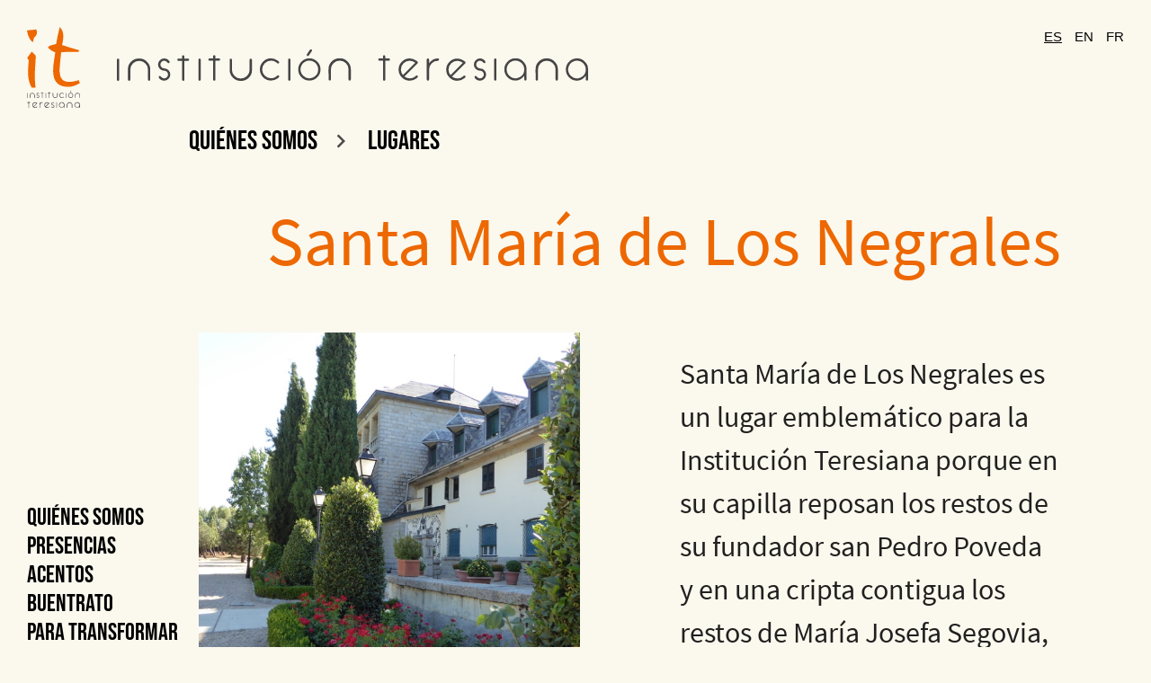

--- FILE ---
content_type: text/html; charset=utf-8
request_url: https://institucionteresiana.org/es/quienes-somos/lugares
body_size: 20639
content:
<!DOCTYPE html>
<html lang="es-es" dir="ltr">
    <head>
        <link rel="apple-touch-icon" sizes="57x57" href="/templates/it/images/favicon/es-ES/apple-icon-57x57.png">
        <link rel="apple-touch-icon" sizes="60x60" href="/templates/it/images/favicon/es-ES/apple-icon-60x60.png">
        <link rel="apple-touch-icon" sizes="72x72" href="/templates/it/images/favicon/es-ES/apple-icon-72x72.png">
        <link rel="apple-touch-icon" sizes="76x76" href="/templates/it/images/favicon/es-ES/apple-icon-76x76.png">
        <link rel="apple-touch-icon" sizes="114x114" href="/templates/it/images/favicon/es-ES/apple-icon-114x114.png">
        <link rel="apple-touch-icon" sizes="120x120" href="/templates/it/images/favicon/es-ES/apple-icon-120x120.png">
        <link rel="apple-touch-icon" sizes="144x144" href="/templates/it/images/favicon/es-ES/apple-icon-144x144.png">
        <link rel="apple-touch-icon" sizes="152x152" href="/templates/it/images/favicon/es-ES/apple-icon-152x152.png">
        <link rel="apple-touch-icon" sizes="180x180" href="/templates/it/images/favicon/es-ES/apple-icon-180x180.png">
        <link rel="icon" type="image/png" sizes="192x192"  href="/templates/it/images/favicon/es-ES/android-icon-192x192.png">
        <link rel="icon" type="image/png" sizes="32x32" href="/templates/it/images/favicon/es-ES/favicon-32x32.png">
        <link rel="icon" type="image/png" sizes="96x96" href="/templates/it/images/favicon/es-ES/favicon-96x96.png">
        <link rel="icon" type="image/png" sizes="16x16" href="/templates/it/images/favicon/es-ES/favicon-16x16.png">
        <link rel="manifest" href="/templates/it/images/favicon/es-ES/manifest.json">
        <meta name="msapplication-TileColor" content="#ffffff">
        <meta name="msapplication-TileImage" content="templates/it/images/favicon/es-ES/ms-icon-144x144.png">

        <meta name="viewport" content="width=device-width, initial-scale=1.0" />
        <meta name="theme-color" content="#ED6800" />

        <meta charset="utf-8" />
	<base href="https://institucionteresiana.org/es/quienes-somos/lugares" />
	<meta name="keywords" content="Institucion, Teresiana, Cultura, Educación, Solidariad, Pedro Poveda, Josefa Segovia, Victoria Díez" />
	<meta name="author" content="Super Usuario" />
	<meta name="description" content="Institución Teresiana - portal oficial de la Institución Teresiana." />
	<title>Lugares</title>
	<link href="https://institucionteresiana.org/es/quienes-somos/lugares" rel="alternate" hreflang="es-ES" />
	<link href="https://institucionteresiana.org/en/about-us/places" rel="alternate" hreflang="en-GB" />
	<link href="https://institucionteresiana.org/fr/qui-sommes-nous/des-lieux" rel="alternate" hreflang="fr-FR" />
	<link href="/media/com_attachments/css/attachments_hide.css" rel="stylesheet" />
	<link href="/templates/it/css/materialize.min.css?1f2e5ea4d3f5d1b7a2ac688838d702a5" rel="stylesheet" />
	<link href="/templates/it/css/template.min.css?1f2e5ea4d3f5d1b7a2ac688838d702a5" rel="stylesheet" />
	<link href="/templates/it/css/splide-core.min.css?1f2e5ea4d3f5d1b7a2ac688838d702a5" rel="stylesheet" />
	<link href="https://sibforms.com/forms/end-form/build/sib-styles.css?1f2e5ea4d3f5d1b7a2ac688838d702a5" rel="stylesheet" />
	<link href="/plugins/system/cookiespolicynotificationbar/assets/css/cpnb-style.min.css" rel="stylesheet" media="all" />
	<link href="/plugins/system/cookiespolicynotificationbar/assets/css/balloon.min.css" rel="stylesheet" media="all" />
	<style>


/* BEGIN: Cookies Policy Notification Bar - J! system plugin (Powered by: Web357.com) */
.cpnb-outer { border-color: rgba(237, 104, 0, 1); }
.cpnb-outer.cpnb-div-position-top { border-bottom-width: 1px; }
.cpnb-outer.cpnb-div-position-bottom { border-top-width: 1px; }
.cpnb-outer.cpnb-div-position-top-left, .cpnb-outer.cpnb-div-position-top-right, .cpnb-outer.cpnb-div-position-bottom-left, .cpnb-outer.cpnb-div-position-bottom-right { border-width: 1px; }
.cpnb-message { color: #f1f1f3; }
.cpnb-message a { color: #ffffff }
.cpnb-button, .cpnb-button-ok, .cpnb-m-enableAllButton { -webkit-border-radius: 4px; -moz-border-radius: 4px; border-radius: 4px; font-size: 14px; color: #000000; background-color: rgba(251, 248, 238, 1); }
.cpnb-button:hover, .cpnb-button:focus, .cpnb-button-ok:hover, .cpnb-button-ok:focus, .cpnb-m-enableAllButton:hover, .cpnb-m-enableAllButton:focus { color: #000000; background-color: rgba(251, 248, 238, 1); }
.cpnb-button-decline, .cpnb-button-delete, .cpnb-button-decline-modal, .cpnb-m-DeclineAllButton { color: #000000; background-color: rgba(251, 248, 238, 1); }
.cpnb-button-decline:hover, .cpnb-button-decline:focus, .cpnb-button-delete:hover, .cpnb-button-delete:focus, .cpnb-button-decline-modal:hover, .cpnb-button-decline-modal:focus, .cpnb-m-DeclineAllButton:hover, .cpnb-m-DeclineAllButton:focus { color: #000000; background-color: rgba(251, 248, 238, 1); }
.cpnb-button-cancel, .cpnb-button-reload, .cpnb-button-cancel-modal { color: #000000; background-color: rgba(251, 248, 238, 1); }
.cpnb-button-cancel:hover, .cpnb-button-cancel:focus, .cpnb-button-reload:hover, .cpnb-button-reload:focus, .cpnb-button-cancel-modal:hover, .cpnb-button-cancel-modal:focus { color: #000000; background-color: rgba(251, 248, 238, 1); }
.cpnb-button-settings, .cpnb-button-settings-modal { color: #000000; background-color: rgba(251, 248, 238, 1); }
.cpnb-button-settings:hover, .cpnb-button-settings:focus, .cpnb-button-settings-modal:hover, .cpnb-button-settings-modal:focus { color: #000000; background-color: rgba(251, 248, 238, 1); }
.cpnb-button-more-default, .cpnb-button-more-modal { color: #000000; background-color: rgba(251, 248, 238, 1); }
.cpnb-button-more-default:hover, .cpnb-button-more-modal:hover, .cpnb-button-more-default:focus, .cpnb-button-more-modal:focus { color: #000000; background-color: rgba(251, 248, 238, 1); }
.cpnb-m-SaveChangesButton { color: #ffffff; background-color: rgba(133, 199, 136, 1); }
.cpnb-m-SaveChangesButton:hover, .cpnb-m-SaveChangesButton:focus { color: #ffffff; background-color: rgba(96, 153, 100, 1); }
@media only screen and (max-width: 600px) {
.cpnb-left-menu-toggle::after, .cpnb-left-menu-toggle-button {
content: "Categories";
}
}
/* END: Cookies Policy Notification Bar - J! system plugin (Powered by: Web357.com) */

	</style>
	<script src="/templates/it/js/materialize.min.js?1f2e5ea4d3f5d1b7a2ac688838d702a5"></script>
	<script src="/templates/it/js/template.min.js?1f2e5ea4d3f5d1b7a2ac688838d702a5"></script>
	<script src="/templates/it/js/gsap.min.js?1f2e5ea4d3f5d1b7a2ac688838d702a5"></script>
	<script src="https://cdnjs.cloudflare.com/ajax/libs/jquery/2.1.3/jquery.min.js?1f2e5ea4d3f5d1b7a2ac688838d702a5"></script>
	<script src="/templates/it/js/timeline.min.js?1f2e5ea4d3f5d1b7a2ac688838d702a5"></script>
	<script src="/templates/it/js/splide.min.js?1f2e5ea4d3f5d1b7a2ac688838d702a5"></script>
	<script src="/plugins/system/cookiespolicynotificationbar/assets/js/cookies-policy-notification-bar.min.js"></script>
	<script>


// BEGIN: Cookies Policy Notification Bar - J! system plugin (Powered by: Web357.com)
var cpnb_config = {"w357_joomla_caching":"0","w357_position":"bottom","w357_show_close_x_icon":"1","w357_hide_after_time":"display_always","w357_duration":"60","w357_animate_duration":"1000","w357_limit":"0","w357_message":"Utilizamos cookies para mejorar la experiencia de usuario.","w357_display_ok_btn":"1","w357_buttonText":"Aceptar","w357_display_decline_btn":"1","w357_buttonDeclineText":"Denegar","w357_display_cancel_btn":"0","w357_buttonCancelText":"Cancelar","w357_display_settings_btn":"1","w357_buttonSettingsText":"Opciones","w357_buttonMoreText":"Política de Cookies","w357_buttonMoreLink":"\/es\/politica-de-cookies","w357_display_more_info_btn":"1","w357_fontColor":"#f1f1f3","w357_linkColor":"#ffffff","w357_fontSize":"14px","w357_backgroundColor":"rgba(237, 104, 0, 1)","w357_borderWidth":"1","w357_body_cover":"1","w357_overlay_state":"1","w357_overlay_color":"rgba(0, 0, 0, 0.4)","w357_height":"auto","w357_cookie_name":"cookiesDirective","w357_link_target":"_blank","w357_popup_width":"800","w357_popup_height":"600","w357_customText":"\u003Ch1\u003ECookies Policy\u003C\/h1\u003E\r\n\u003Chr \/\u003E\r\n\u003Ch3\u003EGeneral Use\u003C\/h3\u003E\r\n\u003Cp\u003EWe use cookies, tracking pixels and related technologies on our website. Cookies are small data files that are served by our platform and stored on your device. Our site uses cookies dropped by us or third parties for a variety of purposes including to operate and personalize the website. Also, cookies may also be used to track how you use the site to target ads to you on other websites.\u003C\/p\u003E\r\n\u003Ch3\u003EThird Parties\u003C\/h3\u003E\r\n\u003Cp\u003EOur website employs the use the various third-party services. Through the use of our website, these services may place anonymous cookies on the Visitor\u0027s browser and may send their own cookies to the Visitor\u0027s cookie file. Some of these services include but are not limited to: Google, Facebook, Twitter, Adroll, MailChimp, Sucuri, Intercom and other social networks, advertising agencies, security firewalls, analytics companies and service providers. These services may also collect and use anonymous identifiers such as IP Address, HTTP Referrer, Unique Device Identifier and other non-personally identifiable information and server logs.\u003C\/p\u003E\r\n\u003Chr \/\u003E","w357_more_info_btn_type":"menu_item","w357_blockCookies":"1","w357_autoAcceptAfterScrolling":"0","w357_numOfScrolledPixelsBeforeAutoAccept":"300","w357_reloadPageAfterAccept":"1","w357_enableConfirmationAlerts":"0","w357_enableConfirmationAlertsForAcceptBtn":0,"w357_enableConfirmationAlertsForDeclineBtn":0,"w357_enableConfirmationAlertsForDeleteBtn":0,"w357_confirm_allow_msg":"Al realizar esta acción se habilitarán todas las cookies establecidas por este sitio web. ¿Está seguro de que quiere habilitar todas las cookies de este sitio web?","w357_confirm_delete_msg":"Al realizar esta acción se eliminarán todas las cookies establecidas por este sitio web. ¿Está seguro de que quiere deshabilitar y eliminar todas las cookies de su navegador?","w357_show_in_iframes":"0","w357_shortcode_is_enabled_on_this_page":0,"w357_base_url":"https:\/\/institucionteresiana.org\/","w357_current_url":"https:\/\/institucionteresiana.org\/es\/quienes-somos\/lugares","w357_always_display":"0","w357_show_notification_bar":true,"w357_expiration_cookieSettings":"365","w357_expiration_cookieAccept":"365","w357_expiration_cookieDecline":"180","w357_expiration_cookieCancel":"3","w357_accept_button_class_notification_bar":"cpnb-accept-btn","w357_decline_button_class_notification_bar":"cpnb-decline-btn","w357_cancel_button_class_notification_bar":"cpnb-cancel-btn","w357_settings_button_class_notification_bar":"cpnb-settings-btn","w357_moreinfo_button_class_notification_bar":"cpnb-moreinfo-btn","w357_accept_button_class_notification_bar_modal_window":"cpnb-accept-btn-m","w357_decline_button_class_notification_bar_modal_window":"cpnb-decline-btn-m","w357_save_button_class_notification_bar_modal_window":"cpnb-save-btn-m","w357_buttons_ordering":"[\u0022ok\u0022,\u0022decline\u0022,\u0022cancel\u0022,\u0022settings\u0022,\u0022moreinfo\u0022]"};
// END: Cookies Policy Notification Bar - J! system plugin (Powered by: Web357.com)


// BEGIN: Cookies Policy Notification Bar - J! system plugin (Powered by: Web357.com)
var cpnb_cookiesCategories = {"cookie_categories_group0":{"cookie_category_id":"required-cookies","cookie_category_name":"Required Cookies","cookie_category_description":"Las cookies obligatorias o funcionales se refieren a la funcionalidad de nuestros sitios web y nos permiten mejorar el servicio que le ofrecemos a través de nuestros sitios web, por ejemplo, permitiéndole llevar información a través de las páginas de nuestro sitio web para evitar que tenga que volver a introducir información, o reconociendo sus preferencias cuando vuelva a nuestro sitio web.","cookie_category_checked_by_default":"2","cookie_category_status":"1"},"cookie_categories_group1":{"cookie_category_id":"analytical-cookies","cookie_category_name":"Analytical Cookies","cookie_category_description":"Las cookies analíticas nos permiten reconocer y contar el número de visitantes de nuestro sitio web, ver cómo se mueven los visitantes por el sitio web cuando lo utilizan y registrar qué contenidos ven y les interesan. Esto nos ayuda a determinar la frecuencia con que se visitan determinadas páginas y anuncios y a determinar las áreas más populares de nuestro sitio web. Esto nos ayuda a mejorar el servicio que le ofrecemos al ayudarnos a asegurarnos de que nuestros usuarios encuentran la información que buscan.","cookie_category_checked_by_default":"0","cookie_category_status":"1"}};
// END: Cookies Policy Notification Bar - J! system plugin (Powered by: Web357.com)


// BEGIN: Cookies Policy Notification Bar - J! system plugin (Powered by: Web357.com)
var cpnb_manager = {"w357_m_modalState":"1","w357_m_floatButtonState":"1","w357_m_floatButtonPosition":"bottom_right","w357_m_HashLink":"cookies","w357_m_modal_menuItemSelectedBgColor":"rgba(200, 200, 200, 1)","w357_m_saveChangesButtonColorAfterChange":"rgba(13, 92, 45, 1)","w357_m_floatButtonIconSrc":"https:\/\/institucionteresiana.org\/plugins\/system\/cookiespolicynotificationbar\/assets\/icons\/cpnb-cookies-manager-icon-1-64x64.png","w357_m_FloatButtonIconType":"image","w357_m_FloatButtonIconFontAwesomeName":"fas fa-cookie-bite","w357_m_FloatButtonIconFontAwesomeSize":"fa-lg","w357_m_FloatButtonIconFontAwesomeColor":"rgba(61, 47, 44, 0.84)","w357_m_FloatButtonIconUikitName":"cog","w357_m_FloatButtonIconUikitSize":"1","w357_m_FloatButtonIconUikitColor":"rgba(61, 47, 44, 0.84)","w357_m_floatButtonText":"Cookies Manager","w357_m_modalHeadingText":"Configuración avanzada de cookies","w357_m_checkboxText":"Habilitado","w357_m_lockedText":"(Bloqueado)","w357_m_EnableAllButtonText":"Permitir todas","w357_m_DeclineAllButtonText":"Denergar todas","w357_m_SaveChangesButtonText":"Guardar ajustes","w357_m_confirmationAlertRequiredCookies":"Estas cookies son estrictamente necesarias para este sitio web. No puedes deshabilitar esta categoría de cookies. ¡Gracias por entenderlo!"};
// END: Cookies Policy Notification Bar - J! system plugin (Powered by: Web357.com)

	</script>
	<link href="https://institucionteresiana.org/es/quienes-somos/lugares" rel="alternate" hreflang="x-default" />

    
<!-- BEGIN: Google Analytics -->
<!-- The cookies have been disabled. -->
<!-- END: Google Analytics -->
</head>
    <body class="site com_content view-article no-layout no-task itemid-116">
        <div class="navbar-fixed">
            <nav>
                <div class="nav-wrapper">
                    <div id="logo" class="logo left">
                        <a class="home-link" href="/">
                            <svg id="Capa_1" class="startLogo" xmlns="http://www.w3.org/2000/svg" height="90" viewBox="0 0 58.537 89.398">
        <g transform="translate(-102.557 -31.765)">
            <g transform="translate(102.557 31.765)">
                <g transform="translate(0 0)">
                    <path class="cls-2" d="M114.375,238.638c-.538,11.887-2.062,23.416-.233,35.305H109.88c-5.154-8.948-4.364-18.447-3.472-28.321.711-2.369-1.471-4.053-1.488-4.814l5.038-6.821Z" transform="translate(-104.602 -206.816)"/>
                    <path class="cls-2" d="M310.67,93.7c-3.815,2.331-8.546,4.263-12.789,4.263-23.33,0-16.245-24.752-14.525-38.024a22.105,22.105,0,0,1-7.992-5.19c-.356-2.37,6.11-3.324,8.951-4.147a178.1,178.1,0,0,1,4.031-18.836c6.755,6.757,2.7,17.194,2.557,20,6.188,2.111,12.475,3.936,18.758,5.736l-.545,1.938c-5.9-.472-11-.126-19.169.191-.791,5.635-1.282,11.706-1.674,16.758-1.2,15.455,5.594,18.863,21.233,14.134A4.229,4.229,0,0,0,310.67,93.7Z" transform="translate(-252.133 -31.765)"/>
                    <path class="cls-2" d="M113.58,54.8c.357,2.8-1.38,5.125-3.21,6.488l-1.308,5.153c-3.985-2.741-5.77-8.468-6.5-13.105l10.158-1.048A10.317,10.317,0,0,1,113.58,54.8Z" transform="translate(-102.557 -49.532)"/>
                </g>
            </g>
            <g transform="translate(102.842 102.404)">
                <path class="cls-1" d="M105.253,579.818a.286.286,0,0,1-.573,0v-4.97a.286.286,0,0,1,.573,0Z" transform="translate(-104.68 -572.269)"/>
                <path class="cls-1" d="M130.727,579.616a.286.286,0,0,1-.573,0v-2.483a2.2,2.2,0,0,0-4.4,0v2.483a.286.286,0,0,1-.573,0s-.014-2.1-.014-2.465a2.6,2.6,0,0,1,.749-1.968,2.709,2.709,0,0,1,2.11-.823,2.529,2.529,0,0,1,1.9.83,2.7,2.7,0,0,1,.793,1.943Z" transform="translate(-122.418 -572.093)"/>
                <path class="cls-1" d="M184.016,578.18a1.541,1.541,0,0,1-1.523,1.532,1.617,1.617,0,0,1-.769-.2,1.245,1.245,0,0,1-.554-.564.475.475,0,0,1-.038-.153.3.3,0,0,1,.277-.277q.1,0,.406.311a.932.932,0,0,0,.678.305.918.918,0,0,0,.673-.281.945.945,0,0,0,.282-.678.961.961,0,0,0-.955-.955,1.528,1.528,0,0,1,0-3.056,1.571,1.571,0,0,1,.773.21,1.242,1.242,0,0,1,.544.549.322.322,0,0,1,.043.148.293.293,0,0,1-.286.286q-.1,0-.4-.31a.893.893,0,0,0-.678-.31.9.9,0,0,0-.673.286.955.955,0,0,0,.673,1.628,1.532,1.532,0,0,1,1.523,1.523Z" transform="translate(-170.719 -571.929)"/>
                <path class="cls-1" d="M218.358,574.585c-.15.094-.044.094-.256.094a.256.256,0,0,1-.2-.086.278.278,0,0,1-.084-.2V569.71h-.9a.287.287,0,0,1,0-.573h.9v-.53a.271.271,0,0,1,.084-.2.263.263,0,0,1,.2-.086.272.272,0,0,1,.2.086.267.267,0,0,1,.086.2v.53h.9a.287.287,0,0,1,0,.573h-.9V574.4A.833.833,0,0,1,218.358,574.585Z" transform="translate(-201.594 -566.87)"/>
                <path class="cls-1" d="M256.3,579.623a.286.286,0,0,1-.573,0v-4.97a.287.287,0,0,1,.573,0Z" transform="translate(-235.432 -572.1)"/>
                <path class="cls-1" d="M374.469,574.994a.276.276,0,0,1-.084.2.266.266,0,0,1-.2.086.416.416,0,0,1-.248-.105,1.284,1.284,0,0,0-.1-.1l-.1-.093a1.981,1.981,0,0,0-1.313-.43,2.2,2.2,0,0,0,0,4.4,1.98,1.98,0,0,0,1.313-.43c.07-.061.137-.122.2-.186a.4.4,0,0,1,.248-.115.255.255,0,0,1,.2.088.289.289,0,0,1,.082.2q0,.2-.387.459a2.95,2.95,0,0,1-1.651.554,2.771,2.771,0,0,1,0-5.542,2.947,2.947,0,0,1,1.651.553Q374.469,574.8,374.469,574.994Z" transform="translate(-334.053 -571.767)"/>
                <path class="cls-1" d="M422.6,579.627a.286.286,0,0,1-.573,0v-4.97a.286.286,0,0,1,.573,0Z" transform="translate(-379.389 -572.103)"/>
                <path class="cls-1" d="M446.279,562.484a2.788,2.788,0,1,1-.817-1.957A2.666,2.666,0,0,1,446.279,562.484Zm-.568,0a2.2,2.2,0,1,0-2.2,2.2,2.209,2.209,0,0,0,2.2-2.2Zm-1.561-4.707a.276.276,0,0,1-.038.148L443.376,559a.287.287,0,0,1-.244.138c-.184,0-.277-.1-.277-.291a.241.241,0,0,1,.043-.148l.73-1.074a.284.284,0,0,1,.244-.128A.246.246,0,0,1,444.149,557.776Z" transform="translate(-395.586 -557.495)"/>
                <path class="cls-1" d="M313.62,574.819a.287.287,0,0,1,.573,0V577.3a2.2,2.2,0,0,0,4.4,0v-2.483a.287.287,0,0,1,.573,0s.013,2.1.013,2.465a2.6,2.6,0,0,1-.749,1.967,2.708,2.708,0,0,1-2.11.824,2.531,2.531,0,0,1-1.9-.83,2.7,2.7,0,0,1-.793-1.943Z" transform="translate(-285.546 -572.244)"/>
                <path class="cls-1" d="M275.9,574.392c-.15.094-.044.094-.256.094a.254.254,0,0,1-.2-.086.277.277,0,0,1-.084-.2v-4.683h-.9a.287.287,0,0,1,0-.573h.9v-.53a.272.272,0,0,1,.084-.2.264.264,0,0,1,.2-.086.272.272,0,0,1,.2.086.267.267,0,0,1,.086.2v.53h.9a.287.287,0,0,1,0,.573h-.9v4.688A.839.839,0,0,1,275.9,574.392Z" transform="translate(-251.402 -566.703)"/>
                <path class="cls-1" d="M502.418,579.236a.286.286,0,0,1-.573,0v-2.483a2.2,2.2,0,0,0-4.4,0v2.483a.287.287,0,0,1-.573,0s-.014-2.1-.014-2.465a2.6,2.6,0,0,1,.749-1.968,2.71,2.71,0,0,1,2.11-.823,2.528,2.528,0,0,1,1.9.831,2.7,2.7,0,0,1,.792,1.943Z" transform="translate(-444.167 -571.764)"/>
                <path class="cls-1" d="M152.459,652.117a.311.311,0,0,1-.09.228l-3.672,3.671a2.586,2.586,0,0,0,1.487.5,2.206,2.206,0,0,0,1.461-.478c.077-.067.152-.136.223-.207a.44.44,0,0,1,.276-.128.285.285,0,0,1,.218.1.323.323,0,0,1,.092.226c0,.145-.145.315-.432.51a3.279,3.279,0,0,1-1.838.616,3.084,3.084,0,0,1,0-6.167,3.367,3.367,0,0,1,1.838.616Q152.458,651.9,152.459,652.117Zm-.734.064a2.5,2.5,0,0,0-1.54-.552,2.445,2.445,0,0,0-2.448,2.449,2.407,2.407,0,0,0,.562,1.53Z" transform="translate(-141.404 -638.428)"/>
                <path class="cls-1" d="M208.565,651.314a.31.31,0,0,1-.093.223.3.3,0,0,1-.221.1,2.456,2.456,0,0,0-2.448,2.449v2.762a.319.319,0,0,1-.637,0v-5.53a.319.319,0,0,1,.637,0v1.036a3.915,3.915,0,0,1,1.051-1,2.69,2.69,0,0,1,1.4-.356.3.3,0,0,1,.221.1A.307.307,0,0,1,208.565,651.314Z" transform="translate(-191.664 -638.432)"/>
                <path class="cls-1" d="M250.661,652.34a.308.308,0,0,1-.09.229l-3.67,3.67a2.581,2.581,0,0,0,1.487.5,2.2,2.2,0,0,0,1.461-.478c.077-.067.153-.136.222-.207a.444.444,0,0,1,.277-.127.285.285,0,0,1,.217.1.328.328,0,0,1,.09.226c0,.146-.143.315-.43.51a3.28,3.28,0,0,1-1.838.616,3.084,3.084,0,0,1,0-6.167,3.371,3.371,0,0,1,1.838.615Q250.662,652.123,250.661,652.34Zm-.732.065a2.5,2.5,0,0,0-1.54-.552,2.448,2.448,0,0,0-2.449,2.449,2.411,2.411,0,0,0,.563,1.53Z" transform="translate(-226.412 -638.622)"/>
                <path class="cls-1" d="M305.74,655.454a1.715,1.715,0,0,1-1.694,1.7,1.8,1.8,0,0,1-.855-.218,1.378,1.378,0,0,1-.616-.627.52.52,0,0,1-.042-.17.328.328,0,0,1,.307-.308q.118,0,.451.345a1.039,1.039,0,0,0,.755.34,1.024,1.024,0,0,0,.749-.313,1.054,1.054,0,0,0,.313-.754,1.068,1.068,0,0,0-1.062-1.062,1.7,1.7,0,0,1,0-3.4,1.746,1.746,0,0,1,.86.234,1.382,1.382,0,0,1,.606.611.365.365,0,0,1,.048.165.326.326,0,0,1-.319.318c-.074,0-.222-.115-.441-.345a1.017,1.017,0,0,0-1.5-.027,1.062,1.062,0,0,0,.749,1.811,1.705,1.705,0,0,1,1.694,1.695Z" transform="translate(-275.791 -638.428)"/>
                <path class="cls-1" d="M344.719,656.84a.318.318,0,0,1-.637,0v-5.53a.318.318,0,0,1,.637,0Z" transform="translate(-311.915 -638.428)"/>
                <path class="cls-1" d="M371.274,656.63a.316.316,0,0,1-.632,0v-1.041a3.034,3.034,0,1,1-2.448-4.807,3.1,3.1,0,0,1,3.08,3.083Zm-.632-2.762a2.449,2.449,0,1,0-4.175,1.726,2.449,2.449,0,0,0,4.175-1.726Z" transform="translate(-330.119 -638.248)"/>
                <path class="cls-1" d="M106.985,651.24c-.166.105-.048.105-.285.105a.283.283,0,0,1-.22-.1.311.311,0,0,1-.093-.223v-5.211h-1a.319.319,0,0,1,0-.638h1v-.589a.3.3,0,0,1,.093-.218.294.294,0,0,1,.22-.1.306.306,0,0,1,.224.1.3.3,0,0,1,.1.218v.589h1a.327.327,0,0,1,.319.319.326.326,0,0,1-.319.319h-1v5.217A.928.928,0,0,1,106.985,651.24Z" transform="translate(-105.017 -632.614)"/>
                <path class="cls-1" d="M435.736,656.806a.319.319,0,0,1-.638,0v-2.762a2.446,2.446,0,0,0-4.892,0v2.762a.319.319,0,0,1-.637,0s-.015-2.337-.015-2.742a2.892,2.892,0,0,1,.833-2.189,3.015,3.015,0,0,1,2.348-.916,2.815,2.815,0,0,1,2.12.924,3.011,3.011,0,0,1,.882,2.162Z" transform="translate(-385.902 -638.399)"/>
                <path class="cls-1" d="M498.113,656.813a.326.326,0,0,1-.313.319.327.327,0,0,1-.319-.319v-1.041a3.034,3.034,0,1,1-2.448-4.807,3.1,3.1,0,0,1,3.08,3.083Zm-.632-2.762a2.449,2.449,0,1,0-4.175,1.726,2.449,2.449,0,0,0,4.175-1.726Z" transform="translate(-439.916 -638.406)"/>
            </g>
        </g>
    </svg>                            <svg class="hide-on-med-and-down" id="it_horizontal" xmlns="http://www.w3.org/2000/svg" viewBox="0 0 526.689 35.177">
        <style>.cls-1{fill:#b1b3b4;}</style>
        <path class="cls-1" d="M26.922,38.59a1.286,1.286,0,0,1-2.572,0V16.277a1.286,1.286,0,0,1,2.572,0Z" transform="translate(-24.35 -4.698)"/>
        <path class="cls-1" d="M61.654,38.472a1.286,1.286,0,0,1-2.572,0V27.327a9.457,9.457,0,0,0-2.915-6.965,9.781,9.781,0,0,0-13.932,0,9.494,9.494,0,0,0-2.893,6.965V38.472a1.286,1.286,0,0,1-2.572,0s-.06-9.433-.06-11.066a11.674,11.674,0,0,1,3.362-8.835,12.165,12.165,0,0,1,9.472-3.7A11.352,11.352,0,0,1,58.1,18.6a12.14,12.14,0,0,1,3.559,8.723Z" transform="translate(-24.35 -4.698)"/>
        <path class="cls-1" d="M84.042,32.762a6.918,6.918,0,0,1-6.836,6.878,7.262,7.262,0,0,1-3.451-.877,5.6,5.6,0,0,1-2.486-2.531,2.115,2.115,0,0,1-.172-.685A1.326,1.326,0,0,1,72.34,34.3q.471,0,1.821,1.393a4.182,4.182,0,0,0,3.045,1.371A4.123,4.123,0,0,0,80.227,35.8a4.239,4.239,0,0,0,1.265-3.042,4.316,4.316,0,0,0-4.286-4.287,6.81,6.81,0,0,1-6.838-6.837,6.691,6.691,0,0,1,1.993-4.845,6.614,6.614,0,0,1,4.845-2.035,7.058,7.058,0,0,1,3.471.941,5.577,5.577,0,0,1,2.444,2.466,1.461,1.461,0,0,1,.193.665,1.319,1.319,0,0,1-1.287,1.285q-.45,0-1.779-1.392a4.007,4.007,0,0,0-3.042-1.393,4.049,4.049,0,0,0-3.023,1.284,4.288,4.288,0,0,0,3.023,7.31,6.878,6.878,0,0,1,6.836,6.838Z" transform="translate(-24.35 -4.698)"/>
        <path class="cls-1" d="M99.611,39.336c-.672.422-.2.422-1.149.422a1.148,1.148,0,0,1-.889-.387,1.248,1.248,0,0,1-.375-.9V17.447H93.169a1.286,1.286,0,0,1,0-2.572H97.2V12.5a1.221,1.221,0,0,1,.375-.877,1.19,1.19,0,0,1,.889-.388,1.227,1.227,0,0,1,.9.388,1.2,1.2,0,0,1,.385.877v2.38h4.029a1.286,1.286,0,0,1,0,2.572H99.748V38.495A3.76,3.76,0,0,1,99.611,39.336Z" transform="translate(-24.35 -4.698)"/>
        <path class="cls-1" d="M118.034,38.472a1.286,1.286,0,0,1-2.572,0V16.159a1.286,1.286,0,0,1,2.572,0Z" transform="translate(-24.35 -4.698)"/>
        <path class="cls-1" d="M205.789,19.185a1.247,1.247,0,0,1-.376.9,1.2,1.2,0,0,1-.889.387A1.854,1.854,0,0,1,203.409,20c-.141-.156-.288-.3-.438-.438s-.305-.275-.461-.418a8.9,8.9,0,0,0-5.894-1.928,9.952,9.952,0,0,0-9.88,9.88,9.915,9.915,0,0,0,9.88,9.859,8.891,8.891,0,0,0,5.894-1.931c.313-.271.614-.548.9-.833a1.782,1.782,0,0,1,1.115-.515,1.146,1.146,0,0,1,.878.4,1.305,1.305,0,0,1,.366.911q0,.879-1.738,2.058a13.24,13.24,0,0,1-7.414,2.486A12.445,12.445,0,0,1,184.185,27.1a12.061,12.061,0,0,1,3.645-8.788,11.974,11.974,0,0,1,8.786-3.664,13.237,13.237,0,0,1,7.414,2.484Q205.79,18.308,205.789,19.185Z" transform="translate(-24.35 -4.698)"/>
        <path class="cls-1" d="M218.349,38.474a1.286,1.286,0,0,1-2.572,0V16.161a1.286,1.286,0,0,1,2.572,0Z" transform="translate(-24.35 -4.698)"/>
        <path class="cls-1" d="M251.926,27.1a11.97,11.97,0,0,1-3.668,8.785,12.387,12.387,0,0,1-17.552,0,12.062,12.062,0,0,1-3.643-8.785,12.067,12.067,0,0,1,3.643-8.788,12.342,12.342,0,0,1,17.552,0A11.978,11.978,0,0,1,251.926,27.1Zm-2.552,0a9.88,9.88,0,1,0-16.845,6.965A9.88,9.88,0,0,0,249.374,27.1ZM242.365,5.962a1.225,1.225,0,0,1-.171.664l-3.3,4.822a1.289,1.289,0,0,1-1.095.622c-.825,0-1.242-.436-1.242-1.308a1.074,1.074,0,0,1,.192-.664l3.279-4.823a1.279,1.279,0,0,1,1.095-.577A1.107,1.107,0,0,1,242.365,5.962Z" transform="translate(-24.35 -4.698)"/>
        <path class="cls-1" d="M360.833,19.3a1.255,1.255,0,0,1-.364.922l-14.813,14.81a10.419,10.419,0,0,0,6,2.036,8.9,8.9,0,0,0,5.9-1.929c.311-.272.612-.549.9-.835a1.776,1.776,0,0,1,1.112-.514,1.152,1.152,0,0,1,.879.4,1.306,1.306,0,0,1,.368.913q0,.877-1.74,2.056a13.228,13.228,0,0,1-7.415,2.486,12,12,0,0,1-8.764-3.664,12.008,12.008,0,0,1-3.665-8.766,11.967,11.967,0,0,1,3.665-8.768,11.969,11.969,0,0,1,8.764-3.684,13.592,13.592,0,0,1,7.415,2.484Q360.832,18.424,360.833,19.3Zm-2.961.259a10.093,10.093,0,0,0-6.215-2.229,9.871,9.871,0,0,0-9.877,9.88,9.707,9.707,0,0,0,2.27,6.173Z" transform="translate(-24.35 -4.698)"/>
        <path class="cls-1" d="M384.422,16.045a1.254,1.254,0,0,1-.377.9,1.2,1.2,0,0,1-.89.386,9.91,9.91,0,0,0-9.878,9.88V38.355a1.286,1.286,0,0,1-2.572,0V16.045a1.286,1.286,0,0,1,2.572,0v4.179a15.771,15.771,0,0,1,4.241-4.03,10.858,10.858,0,0,1,5.637-1.434,1.2,1.2,0,0,1,.89.385A1.251,1.251,0,0,1,384.422,16.045Z" transform="translate(-24.35 -4.698)"/>
        <path class="cls-1" d="M414.071,19.419a1.244,1.244,0,0,1-.363.923L398.9,35.151a10.411,10.411,0,0,0,6,2.037,8.9,8.9,0,0,0,5.894-1.93c.313-.272.616-.55.9-.835a1.789,1.789,0,0,1,1.118-.514,1.147,1.147,0,0,1,.877.4,1.319,1.319,0,0,1,.364.912q0,.88-1.736,2.057A13.229,13.229,0,0,1,404.9,39.76a12.006,12.006,0,0,1-8.765-3.665,12,12,0,0,1-3.667-8.766,11.96,11.96,0,0,1,3.667-8.768,11.973,11.973,0,0,1,8.765-3.683,13.6,13.6,0,0,1,7.415,2.483Q414.073,18.543,414.071,19.419Zm-2.956.259a10.093,10.093,0,0,0-6.215-2.229,9.879,9.879,0,0,0-9.881,9.88A9.722,9.722,0,0,0,397.29,33.5Z" transform="translate(-24.35 -4.698)"/>
        <path class="cls-1" d="M437.064,32.762a6.918,6.918,0,0,1-6.837,6.878,7.252,7.252,0,0,1-3.449-.877,5.574,5.574,0,0,1-2.485-2.531,2.107,2.107,0,0,1-.171-.685,1.324,1.324,0,0,1,1.241-1.243c.316,0,.921.464,1.821,1.393a4.186,4.186,0,0,0,3.043,1.371,4.129,4.129,0,0,0,3.024-1.264,4.238,4.238,0,0,0,1.264-3.042,4.314,4.314,0,0,0-4.288-4.287,6.812,6.812,0,0,1-6.836-6.837,6.684,6.684,0,0,1,1.994-4.845,6.607,6.607,0,0,1,4.842-2.035,7.05,7.05,0,0,1,3.472.941,5.574,5.574,0,0,1,2.445,2.466,1.473,1.473,0,0,1,.193.665,1.316,1.316,0,0,1-1.288,1.285c-.3,0-.893-.464-1.778-1.392a4.1,4.1,0,0,0-6.063-.109,4.236,4.236,0,0,0,0,6.045,4.114,4.114,0,0,0,3.019,1.265,6.878,6.878,0,0,1,6.837,6.838Z" transform="translate(-24.35 -4.698)"/>
        <path class="cls-1" d="M448.585,38.354a1.285,1.285,0,0,1-2.57,0V16.042a1.285,1.285,0,0,1,2.57,0Z" transform="translate(-24.35 -4.698)"/>
        <path class="cls-1" d="M482.277,38.239a1.224,1.224,0,0,1-.384.9,1.208,1.208,0,0,1-.879.386,1.325,1.325,0,0,1-1.288-1.286v-4.2q-4.068,5.486-9.877,5.487A12.445,12.445,0,0,1,457.416,27.1a12.061,12.061,0,0,1,3.645-8.788,11.983,11.983,0,0,1,8.788-3.664,11.106,11.106,0,0,1,8.808,3.7c2.232,2.427,3.62,4.347,3.62,8.746ZM479.726,27.1a9.88,9.88,0,1,0-16.845,6.965A9.88,9.88,0,0,0,479.726,27.1Z" transform="translate(-24.35 -4.698)"/>
        <path class="cls-1" d="M150.383,16.262a1.286,1.286,0,0,1,2.572,0V27.406a9.462,9.462,0,0,0,2.915,6.965,9.439,9.439,0,0,0,6.945,2.915,9.912,9.912,0,0,0,9.88-9.88V16.262a1.287,1.287,0,0,1,2.573,0s.06,9.431.06,11.065a11.665,11.665,0,0,1-3.362,8.833,12.165,12.165,0,0,1-9.472,3.7,11.361,11.361,0,0,1-8.552-3.728,12.142,12.142,0,0,1-3.559-8.724Z" transform="translate(-24.35 -4.698)"/>
        <path class="cls-1" d="M134.319,39.22c-.672.423-.2.423-1.149.423a1.145,1.145,0,0,1-.889-.387,1.244,1.244,0,0,1-.376-.9V17.331h-4.029a1.286,1.286,0,0,1,0-2.571h4.029V12.381a1.217,1.217,0,0,1,.376-.879,1.191,1.191,0,0,1,.889-.387,1.224,1.224,0,0,1,.9.387,1.2,1.2,0,0,1,.385.879V14.76h4.031a1.286,1.286,0,0,1,0,2.571h-4.031V38.379A3.773,3.773,0,0,1,134.319,39.22Z" transform="translate(-24.35 -4.698)"/>
        <path class="cls-1" d="M285.859,38.243a1.286,1.286,0,0,1-2.572,0V27.1a9.464,9.464,0,0,0-2.913-6.965,9.782,9.782,0,0,0-13.933,0A9.5,9.5,0,0,0,263.55,27.1V38.243a1.287,1.287,0,0,1-2.573,0s-.061-9.433-.061-11.066a11.673,11.673,0,0,1,3.361-8.834,12.17,12.17,0,0,1,9.473-3.7,11.357,11.357,0,0,1,8.552,3.728,12.144,12.144,0,0,1,3.557,8.724Z" transform="translate(-24.35 -4.698)"/>
        <path class="cls-1" d="M324.172,39.22c-.672.423-.2.423-1.152.423a1.147,1.147,0,0,1-.888-.387,1.259,1.259,0,0,1-.375-.9V17.331h-4.029a1.286,1.286,0,0,1,0-2.571h4.029V12.381a1.231,1.231,0,0,1,.375-.879,1.192,1.192,0,0,1,.888-.387,1.241,1.241,0,0,1,.9.387,1.211,1.211,0,0,1,.385.879V14.76h4.027a1.286,1.286,0,0,1,0,2.571h-4.027V38.379A3.748,3.748,0,0,1,324.172,39.22Z" transform="translate(-24.35 -4.698)"/>
        <path class="cls-1" d="M517.295,38.339a1.286,1.286,0,0,1-2.572,0V27.194a9.46,9.46,0,0,0-2.914-6.964,9.781,9.781,0,0,0-13.932,0,9.49,9.49,0,0,0-2.893,6.964V38.339a1.286,1.286,0,0,1-2.571,0s-.061-9.432-.061-11.066a11.671,11.671,0,0,1,3.361-8.833,12.165,12.165,0,0,1,9.472-3.7,11.353,11.353,0,0,1,8.552,3.729,12.143,12.143,0,0,1,3.558,8.723Z" transform="translate(-24.35 -4.698)"/>
        <path class="cls-1" d="M551.039,38.339a1.319,1.319,0,0,1-1.264,1.285,1.323,1.323,0,0,1-1.287-1.285v-4.2q-4.068,5.484-9.878,5.485a12.443,12.443,0,0,1-12.432-12.43,12.061,12.061,0,0,1,3.645-8.788,11.987,11.987,0,0,1,8.787-3.664,11.112,11.112,0,0,1,8.809,3.7c2.231,2.425,3.62,4.347,3.62,8.746Zm-2.551-11.145a9.88,9.88,0,1,0-16.845,6.965,9.88,9.88,0,0,0,16.845-6.965Z" transform="translate(-24.35 -4.698)"/>
    </svg>                        </a>
                    </div>
                    <div class="menu hide-on-med-and-down">
                        <ul class="mod-list">
<li class="item-106 active parent"><a href="/es/quienes-somos" >Quiénes somos</a></li><li class="item-113 parent"><a href="/es/presencias" >Presencias</a></li><li class="item-118"><a href="/es/acentos" >Acentos</a></li><li class="item-115"><a href="/es/buentrato" >Buentrato</a></li><li class="item-117"><a href="/es/para-transformar" >Para transformar</a></li></ul>

                    </div>
                    <a href="#" data-target="side-menu" class="sidenav-trigger right"><i class="material-icons">menu</i></a>
                </div>
            </nav>
        </div>
        <ul id="side-menu" class="sidenav">
            <li>
                <div class="user-view">
                    <div class="logo">
                        <a href="/">
                            <svg xmlns="http://www.w3.org/2000/svg" width="58.537" height="89.398" viewBox="0 0 58.537 89.398">
        <g transform="translate(-102.557 -31.765)">
            <g transform="translate(102.557 31.765)">
                <g transform="translate(0 0)">
                    <path class="cls-2" d="M114.375,238.638c-.538,11.887-2.062,23.416-.233,35.305H109.88c-5.154-8.948-4.364-18.447-3.472-28.321.711-2.369-1.471-4.053-1.488-4.814l5.038-6.821Z" transform="translate(-104.602 -206.816)"/>
                    <path class="cls-2" d="M310.67,93.7c-3.815,2.331-8.546,4.263-12.789,4.263-23.33,0-16.245-24.752-14.525-38.024a22.105,22.105,0,0,1-7.992-5.19c-.356-2.37,6.11-3.324,8.951-4.147a178.1,178.1,0,0,1,4.031-18.836c6.755,6.757,2.7,17.194,2.557,20,6.188,2.111,12.475,3.936,18.758,5.736l-.545,1.938c-5.9-.472-11-.126-19.169.191-.791,5.635-1.282,11.706-1.674,16.758-1.2,15.455,5.594,18.863,21.233,14.134A4.229,4.229,0,0,0,310.67,93.7Z" transform="translate(-252.133 -31.765)"/>
                    <path class="cls-2" d="M113.58,54.8c.357,2.8-1.38,5.125-3.21,6.488l-1.308,5.153c-3.985-2.741-5.77-8.468-6.5-13.105l10.158-1.048A10.317,10.317,0,0,1,113.58,54.8Z" transform="translate(-102.557 -49.532)"/>
                </g>
            </g>
            <g transform="translate(102.842 102.404)">
                <path class="cls-1" d="M105.253,579.818a.286.286,0,0,1-.573,0v-4.97a.286.286,0,0,1,.573,0Z" transform="translate(-104.68 -572.269)"/>
                <path class="cls-1" d="M130.727,579.616a.286.286,0,0,1-.573,0v-2.483a2.2,2.2,0,0,0-4.4,0v2.483a.286.286,0,0,1-.573,0s-.014-2.1-.014-2.465a2.6,2.6,0,0,1,.749-1.968,2.709,2.709,0,0,1,2.11-.823,2.529,2.529,0,0,1,1.9.83,2.7,2.7,0,0,1,.793,1.943Z" transform="translate(-122.418 -572.093)"/>
                <path class="cls-1" d="M184.016,578.18a1.541,1.541,0,0,1-1.523,1.532,1.617,1.617,0,0,1-.769-.2,1.245,1.245,0,0,1-.554-.564.475.475,0,0,1-.038-.153.3.3,0,0,1,.277-.277q.1,0,.406.311a.932.932,0,0,0,.678.305.918.918,0,0,0,.673-.281.945.945,0,0,0,.282-.678.961.961,0,0,0-.955-.955,1.528,1.528,0,0,1,0-3.056,1.571,1.571,0,0,1,.773.21,1.242,1.242,0,0,1,.544.549.322.322,0,0,1,.043.148.293.293,0,0,1-.286.286q-.1,0-.4-.31a.893.893,0,0,0-.678-.31.9.9,0,0,0-.673.286.955.955,0,0,0,.673,1.628,1.532,1.532,0,0,1,1.523,1.523Z" transform="translate(-170.719 -571.929)"/>
                <path class="cls-1" d="M218.358,574.585c-.15.094-.044.094-.256.094a.256.256,0,0,1-.2-.086.278.278,0,0,1-.084-.2V569.71h-.9a.287.287,0,0,1,0-.573h.9v-.53a.271.271,0,0,1,.084-.2.263.263,0,0,1,.2-.086.272.272,0,0,1,.2.086.267.267,0,0,1,.086.2v.53h.9a.287.287,0,0,1,0,.573h-.9V574.4A.833.833,0,0,1,218.358,574.585Z" transform="translate(-201.594 -566.87)"/>
                <path class="cls-1" d="M256.3,579.623a.286.286,0,0,1-.573,0v-4.97a.287.287,0,0,1,.573,0Z" transform="translate(-235.432 -572.1)"/>
                <path class="cls-1" d="M374.469,574.994a.276.276,0,0,1-.084.2.266.266,0,0,1-.2.086.416.416,0,0,1-.248-.105,1.284,1.284,0,0,0-.1-.1l-.1-.093a1.981,1.981,0,0,0-1.313-.43,2.2,2.2,0,0,0,0,4.4,1.98,1.98,0,0,0,1.313-.43c.07-.061.137-.122.2-.186a.4.4,0,0,1,.248-.115.255.255,0,0,1,.2.088.289.289,0,0,1,.082.2q0,.2-.387.459a2.95,2.95,0,0,1-1.651.554,2.771,2.771,0,0,1,0-5.542,2.947,2.947,0,0,1,1.651.553Q374.469,574.8,374.469,574.994Z" transform="translate(-334.053 -571.767)"/>
                <path class="cls-1" d="M422.6,579.627a.286.286,0,0,1-.573,0v-4.97a.286.286,0,0,1,.573,0Z" transform="translate(-379.389 -572.103)"/>
                <path class="cls-1" d="M446.279,562.484a2.788,2.788,0,1,1-.817-1.957A2.666,2.666,0,0,1,446.279,562.484Zm-.568,0a2.2,2.2,0,1,0-2.2,2.2,2.209,2.209,0,0,0,2.2-2.2Zm-1.561-4.707a.276.276,0,0,1-.038.148L443.376,559a.287.287,0,0,1-.244.138c-.184,0-.277-.1-.277-.291a.241.241,0,0,1,.043-.148l.73-1.074a.284.284,0,0,1,.244-.128A.246.246,0,0,1,444.149,557.776Z" transform="translate(-395.586 -557.495)"/>
                <path class="cls-1" d="M313.62,574.819a.287.287,0,0,1,.573,0V577.3a2.2,2.2,0,0,0,4.4,0v-2.483a.287.287,0,0,1,.573,0s.013,2.1.013,2.465a2.6,2.6,0,0,1-.749,1.967,2.708,2.708,0,0,1-2.11.824,2.531,2.531,0,0,1-1.9-.83,2.7,2.7,0,0,1-.793-1.943Z" transform="translate(-285.546 -572.244)"/>
                <path class="cls-1" d="M275.9,574.392c-.15.094-.044.094-.256.094a.254.254,0,0,1-.2-.086.277.277,0,0,1-.084-.2v-4.683h-.9a.287.287,0,0,1,0-.573h.9v-.53a.272.272,0,0,1,.084-.2.264.264,0,0,1,.2-.086.272.272,0,0,1,.2.086.267.267,0,0,1,.086.2v.53h.9a.287.287,0,0,1,0,.573h-.9v4.688A.839.839,0,0,1,275.9,574.392Z" transform="translate(-251.402 -566.703)"/>
                <path class="cls-1" d="M502.418,579.236a.286.286,0,0,1-.573,0v-2.483a2.2,2.2,0,0,0-4.4,0v2.483a.287.287,0,0,1-.573,0s-.014-2.1-.014-2.465a2.6,2.6,0,0,1,.749-1.968,2.71,2.71,0,0,1,2.11-.823,2.528,2.528,0,0,1,1.9.831,2.7,2.7,0,0,1,.792,1.943Z" transform="translate(-444.167 -571.764)"/>
                <path class="cls-1" d="M152.459,652.117a.311.311,0,0,1-.09.228l-3.672,3.671a2.586,2.586,0,0,0,1.487.5,2.206,2.206,0,0,0,1.461-.478c.077-.067.152-.136.223-.207a.44.44,0,0,1,.276-.128.285.285,0,0,1,.218.1.323.323,0,0,1,.092.226c0,.145-.145.315-.432.51a3.279,3.279,0,0,1-1.838.616,3.084,3.084,0,0,1,0-6.167,3.367,3.367,0,0,1,1.838.616Q152.458,651.9,152.459,652.117Zm-.734.064a2.5,2.5,0,0,0-1.54-.552,2.445,2.445,0,0,0-2.448,2.449,2.407,2.407,0,0,0,.562,1.53Z" transform="translate(-141.404 -638.428)"/>
                <path class="cls-1" d="M208.565,651.314a.31.31,0,0,1-.093.223.3.3,0,0,1-.221.1,2.456,2.456,0,0,0-2.448,2.449v2.762a.319.319,0,0,1-.637,0v-5.53a.319.319,0,0,1,.637,0v1.036a3.915,3.915,0,0,1,1.051-1,2.69,2.69,0,0,1,1.4-.356.3.3,0,0,1,.221.1A.307.307,0,0,1,208.565,651.314Z" transform="translate(-191.664 -638.432)"/>
                <path class="cls-1" d="M250.661,652.34a.308.308,0,0,1-.09.229l-3.67,3.67a2.581,2.581,0,0,0,1.487.5,2.2,2.2,0,0,0,1.461-.478c.077-.067.153-.136.222-.207a.444.444,0,0,1,.277-.127.285.285,0,0,1,.217.1.328.328,0,0,1,.09.226c0,.146-.143.315-.43.51a3.28,3.28,0,0,1-1.838.616,3.084,3.084,0,0,1,0-6.167,3.371,3.371,0,0,1,1.838.615Q250.662,652.123,250.661,652.34Zm-.732.065a2.5,2.5,0,0,0-1.54-.552,2.448,2.448,0,0,0-2.449,2.449,2.411,2.411,0,0,0,.563,1.53Z" transform="translate(-226.412 -638.622)"/>
                <path class="cls-1" d="M305.74,655.454a1.715,1.715,0,0,1-1.694,1.7,1.8,1.8,0,0,1-.855-.218,1.378,1.378,0,0,1-.616-.627.52.52,0,0,1-.042-.17.328.328,0,0,1,.307-.308q.118,0,.451.345a1.039,1.039,0,0,0,.755.34,1.024,1.024,0,0,0,.749-.313,1.054,1.054,0,0,0,.313-.754,1.068,1.068,0,0,0-1.062-1.062,1.7,1.7,0,0,1,0-3.4,1.746,1.746,0,0,1,.86.234,1.382,1.382,0,0,1,.606.611.365.365,0,0,1,.048.165.326.326,0,0,1-.319.318c-.074,0-.222-.115-.441-.345a1.017,1.017,0,0,0-1.5-.027,1.062,1.062,0,0,0,.749,1.811,1.705,1.705,0,0,1,1.694,1.695Z" transform="translate(-275.791 -638.428)"/>
                <path class="cls-1" d="M344.719,656.84a.318.318,0,0,1-.637,0v-5.53a.318.318,0,0,1,.637,0Z" transform="translate(-311.915 -638.428)"/>
                <path class="cls-1" d="M371.274,656.63a.316.316,0,0,1-.632,0v-1.041a3.034,3.034,0,1,1-2.448-4.807,3.1,3.1,0,0,1,3.08,3.083Zm-.632-2.762a2.449,2.449,0,1,0-4.175,1.726,2.449,2.449,0,0,0,4.175-1.726Z" transform="translate(-330.119 -638.248)"/>
                <path class="cls-1" d="M106.985,651.24c-.166.105-.048.105-.285.105a.283.283,0,0,1-.22-.1.311.311,0,0,1-.093-.223v-5.211h-1a.319.319,0,0,1,0-.638h1v-.589a.3.3,0,0,1,.093-.218.294.294,0,0,1,.22-.1.306.306,0,0,1,.224.1.3.3,0,0,1,.1.218v.589h1a.327.327,0,0,1,.319.319.326.326,0,0,1-.319.319h-1v5.217A.928.928,0,0,1,106.985,651.24Z" transform="translate(-105.017 -632.614)"/>
                <path class="cls-1" d="M435.736,656.806a.319.319,0,0,1-.638,0v-2.762a2.446,2.446,0,0,0-4.892,0v2.762a.319.319,0,0,1-.637,0s-.015-2.337-.015-2.742a2.892,2.892,0,0,1,.833-2.189,3.015,3.015,0,0,1,2.348-.916,2.815,2.815,0,0,1,2.12.924,3.011,3.011,0,0,1,.882,2.162Z" transform="translate(-385.902 -638.399)"/>
                <path class="cls-1" d="M498.113,656.813a.326.326,0,0,1-.313.319.327.327,0,0,1-.319-.319v-1.041a3.034,3.034,0,1,1-2.448-4.807,3.1,3.1,0,0,1,3.08,3.083Zm-.632-2.762a2.449,2.449,0,1,0-4.175,1.726,2.449,2.449,0,0,0,4.175-1.726Z" transform="translate(-439.916 -638.406)"/>
            </g>
        </g>
    </svg>                        </a>
                    </div>
                </div>
            </li>
            <li class="res-menu item-106 active parent"><a href="/es/quienes-somos" >Quiénes somos</a></li><li class="res-menu item-113 parent"><a href="/es/presencias" >Presencias</a></li><li class="res-menu item-118"><a href="/es/acentos" >Acentos</a></li><li class="res-menu item-115"><a href="/es/buentrato" >Buentrato</a></li><li class="res-menu item-117"><a href="/es/para-transformar" >Para transformar</a></li>
            <li>
                <div class="divider"></div>
            </li>
            <li>
                <div class="languageres ">
    <span>
    	    		    <a href="/es/quienes-somos/lugares" class="lang-active">
                <span>ES</span>
            </a>
	        	    		    <a href="/en/about-us/places">
                EN            </a>
	        	    		    <a href="/fr/qui-sommes-nous/des-lieux">
                FR            </a>
	            </span>
</div>

            </li>
        </ul>
        <div class="row idiomas hide-on-med-and-down">
            <div class="right">
                <div class="mod-languages">
									<a href="https://institucionteresiana.org/es/quienes-somos/lugares">
			                <span class="active">ES</span>
						</a>
								<a href="/en/about-us/places">
							EN						</a>
								<a href="/fr/qui-sommes-nous/des-lieux">
							FR						</a>
			</div>

            </div>
        </div>
        <main>
            <section>
                <div id="system-message-container" class="container">
	</div>
<script type="text/javascript">
    function cerrar(id) {
        id.remove();
    }
</script>
            </section>
            <section>
                <div class="breadcrumbs" aria-label="breadcrumbs" role="navigation">
    <div class="nav-wrapper">
        <div itemscope itemtype="https://schema.org/BreadcrumbList" class="col s12 ">

            
                                                    <a itemprop="item" href="/es/quienes-somos" class="pathway breadcrumb"><span itemprop="name">Quiénes somos</span></a>
                        
                                    <span itemprop="name" class="active breadcrumb">
                        Lugares                    </span>

                        </div>
    </div>
</div>

            </section>
                            <div class="item-page" itemscope itemtype="https://schema.org/Article">
    <meta itemprop="inLanguage" content="es-ES" />
    <div itemprop="articleBody">
        <div class="pad-der row">
            <h1 class="right-align titulo col s12 l11">Santa María de Los Negrales</h1>
        </div>
        <div class="valign-wrapper row pad-der">
<div class="col s12 m6 l5 pull-l1"><img class="responsive-img" src="/images/lugares/lugares-01.jpg" /></div>
<div class="col s12 m6 l5 offset-l1 pull-l1">
<p class="introtext">Santa María de Los Negrales es un lugar emblemático para la Institución Teresiana porque en su capilla reposan los restos de su fundador san Pedro Poveda y en una cripta contigua los restos de María Josefa Segovia, primera directora general.</p>
</div>
</div>
<div class="row valign-wrapper quienes-2">
<div class="col s12 m6 l8 pad-der amarillo segund">
<div class="col l9">
<p>Situado en la sierra norte de Madrid, en un bello entorno natural, alberga el Centro Cultural y de Espiritualidad Santa María de Los Negrales y el Espacio Alameda.</p>
<p>A lo largo del año acuden aquí personas de distintos lugares del mundo para asistir a actividades de la IT o sencillamente orar, buscar, pedir, agradecer.</p>
<p>El Espacio Alameda está concebido como una exposición permanente para conocer de modo didáctico la Historia de la Institución y la vida de Pedro Poveda y Josefa Segovia.</p>
</div>
</div>
<div class="col s12 m6 l4 pull-l1 primer"><img class="responsive-img" src="/images/lugares/lugares-02.jpg" /></div>
</div>
<section class="naranja quienes-3"><a name="guadix"></a>
<div id="logo" class="logo hide-on-med-and-down"> </div>
<div class="row pad-der">
<h1 class="right-align titulo col s12 l11 white-text">Guadix</h1>
</div>
<div class="row pad-der valign-wrapper" style="margin-bottom: 0px;">
<div class="col s12 m6 l5 pull-l1"><img class="responsive-img" src="/images/lugares/lugares-03.jpg" /></div>
<div class="col s12 m6 l5 offset-l1 pull-l1">
<p class="introtext white-text">Lugar donde Pedro Poveda se formó como sacerdote y donde comenzó su labor entre los cueveros.</p>
</div>
</div>
</section>
<section class="naranja quienes-4">
<div class="row valign-wrapper" style="margin: 0px;">
<div class="col s12 m6 l8 pad-der fondo segund">
<div class="col s12 l9">
<p>El recuerdo de su presencia sigue vivo. Recorrer los lugares que él transitaba habitualmente en la ciudad, y especialmente, en el barrio de las Cuevas, es una experiencia inspiradora que permite comprender las raíces educativas y sociales que el Padre Poveda transmitió a la Institución Teresiana desde su fundación.</p>
<p>En Guadix se puede visitar la cueva donde vivió Poveda y también la parroquia de Nuestra Señora de Gracia.</p>
<p>La Institución Teresiana sigue presente en Guadix con el colegio Padre Poveda, la nueva Escuela Infantil, el proyecto Sociocultural, y la sede social. Hay un grupo permanente que acoge a quienes deseen conocer esta realidad.</p>
</div>
</div>
<div class="col s12 m6 l4 pull-l1 primer"><img class="responsive-img" src="/images/lugares/lugares-04.jpg" /></div>
</div>
</section>
<section class="naranja quienes-5">
<div id="logo" class="logo hide-on-med-and-down"> </div>
</section>
<section><a name="covadonga"></a>
<div class="row pad-der">
<h1 class="right-align titulo col s12 l11">Covadonga</h1>
</div>
<div class="row valign-wrapper">
<div class="col s12 m6 l8 pad-der segund">
<div class="col l9">
<p class="introtext">“En Covadonga nació la Institución”, escribió Pedro Poveda. Fue canónigo de su Basílica desde 1906 a 1913.</p>
</div>
</div>
<div class="col s12 m6 l4 pull-l1 primer"><img class="responsive-img" src="/images/lugares/lugares-05.jpg" /></div>
</div>
</section>
<div class="valign-wrapper row quienes-2">
<div class="col s12 m6 l4 push-der"><img class="responsive-img" src="/images/lugares/lugares-06.jpg" /></div>
<div class="col s12 m6 l8 amarillo pad-der">
<div class="col offset-l1 l9">
<p>En este lugar de Asturias, en el norte de España, la Institución mantiene desde 1930 una casa, “la Casina”, abierta a la acogida para actividades propias de nuestra misión y adecuadas a este lugar apartado.</p>
<p>Covadonga es además una fuente de espiritualidad mariana, el lugar donde cada año acuden representantes de todas las asociaciones de la Institución Teresiana a agradecer y presentar los frutos y desafíos de nuestra misión evangelizadora cumpliendo así la promesa que, con el nombre de Voto de Covadonga, nos encargó el fundador.</p>
</div>
</div>
</div>
<section class="naranja quienes-3"><a name="jaen"></a>
<div id="logo" class="logo hide-on-med-and-down"> </div>
<div class="row pad-der">
<h1 class="right-align titulo col s12 l11 white-text">Jaén</h1>
</div>
<div class="row pad-der valign-wrapper" style="margin-bottom: 0px;">
<div class="col s12 m6 l5 pull-l1"><img class="responsive-img" src="/images/lugares/lugares-07.jpg" /></div>
<div class="col s12 m6 l5 offset-l1 pull-l1">
<p class="introtext white-text">Esta ciudad del sur de España es el lugar donde nació Josefa Segovia y donde Pedro Poveda también vivió años decisivos, configurando y alentando los primeros pasos de las primeras Academias y sobre todo compartiendo con Josefa Segovia los trazos que iban dando a la naciente obra.</p>
</div>
</div>
</section>
<section class="naranja quienes-4">
<div class="row valign-wrapper" style="margin: 0px;">
<div class="col s12 m6 l8 pad-der fondo segund">
<div class="col s12 l9">
<p>En Jaén fundó la tercera Academia y desde allí se iniciaron proyectos en toda España. La Institución mantiene en Jaén un Centro Educativo que guarda recuerdos como lugar histórico.</p>
</div>
</div>
<div class="col s12 m6 l4 pull-l1 primer"><img class="responsive-img" src="/images/lugares/lugares-13.jpg" /></div>
</div>
</section>
<section class="naranja quienes-5">
<div id="logo" class="logo hide-on-med-and-down"> </div>
</section>
<section><a name="linares"></a>
<div class="row pad-der">
<h1 class="right-align titulo col s12 l11">Linares</h1>
</div>
<div class="row valign-wrapper">
<div class="col s12 m6 l8 pad-der segund">
<div class="col l9">
<p class="introtext">Cuna de Pedro Poveda y lugar donde recibió el bautismo. Se conserva la pila bautismal y hay un monumento dedicado a él erigido en el centenario de su nacimiento.</p>
</div>
</div>
<div class="col s12 m6 l4 pull-l1 primer"><img class="responsive-img" src="/images/lugares/lugares-10.jpg" /></div>
</div>
</section>
<div class="row quienes-2 valign-wrapper">
<div class="col s12 m6 l4 push-der"><img class="responsive-img" src="/images/lugares/lugares-14.jpg" /></div>
<div class="right col s12 m6 l8 amarillo pad-der">
<div class="col l9">
<p>En Linares también algunas personas del entorno de la familia Poveda, como Isabel del Castillo y Antonia López Arista, apoyaron de modo decisivo la obra de las Academias</p>
<p>Actualmente un Centro Cultural y un Proyecto social en el barrio de Arrayanes recuerdan en Linares la figura de Poveda.</p>
</div>
</div>
</div>
<section class="naranja quienes-3"><a name="cordoba"></a>
<div id="logo" class="logo hide-on-med-and-down"> </div>
<div class="row pad-der">
<h1 class="right-align titulo col s12 l11 white-text">Córdoba</h1>
</div>
<div class="row pad-der valign-wrapper" style="margin-bottom: 0px;">
<div class="col s12 m6 l5 pull-l1"><img class="responsive-img" src="/images/lugares/lugares-11.jpg" /></div>
<div class="col s12 m6 l5 offset-l1 pull-l1">
<p class="introtext white-text">En la actual sede de la Institución Teresiana en Córdoba, Plaza de la Concha nº 1, se abrió en 1921 una de las “Academias”.</p>
</div>
</div>
</section>
<section class="naranja quienes-4">
<div class="row valign-wrapper" style="margin: 0px;">
<div class="col s12 m6 l8 pad-der fondo segund">
<div class="col s12 l9">
<p>Aquí reposan, en una cripta, los restos de la Beata Victoria Díez. El lugar, al que acuden peregrinos y visitantes, también conserva un lienzo de mosaico romano encontrado hace décadas durante las obras de remodelación.</p>
</div>
</div>
<div class="col s12 m6 l4 pull-l1 primer"><img class="responsive-img" src="/images/lugares/lugares-12.jpg" /></div>
</div>
</section>
<section class="naranja quienes-5">
<div id="logo" class="logo hide-on-med-and-down"> </div>
</section>     </div>
</div>

                
                    </main>

        <!-- Footer -->
        <footer class="page-footer">
            <div class="footer-container">
                <div class="row">
                    <div class="col s12 m6 l4 xl3 suscripcion">
                        <h4 style="margin-top: 0px;">
                                                    <a href="#modal1" class="waves-effect waves-light btn naranja modal-trigger">SUSCRÍBETE A NUESTRO BOLETÍN</a>
                                                </h4>
                        <div id="modal1" class="modal">
                            <div class="modal-content">
                                <div class="sib-form">
                                    <div id="sib-form-container" class="sib-form-container">
                                        <div id="error-message" class="sib-form-message-panel">
                                            <div class="sib-form-message-panel__text sib-form-message-panel__text--center">
                                                <svg viewBox="0 0 512 512" class="sib-icon sib-notification__icon">
                                                    <path d="M256 40c118.621 0 216 96.075 216 216 0 119.291-96.61 216-216 216-119.244 0-216-96.562-216-216 0-119.203 96.602-216 216-216m0-32C119.043 8 8 119.083 8 256c0 136.997 111.043 248 248 248s248-111.003 248-248C504 119.083 392.957 8 256 8zm-11.49 120h22.979c6.823 0 12.274 5.682 11.99 12.5l-7 168c-.268 6.428-5.556 11.5-11.99 11.5h-8.979c-6.433 0-11.722-5.073-11.99-11.5l-7-168c-.283-6.818 5.167-12.5 11.99-12.5zM256 340c-15.464 0-28 12.536-28 28s12.536 28 28 28 28-12.536 28-28-12.536-28-28-28z"/>
                                                </svg>
                                                <span class="sib-form-message-panel__inner-text">
                                                                                                            Su suscripción no se ha verificado, por favor inténtelo de nuevo.
                                                                                                    </span>
                                            </div>
                                        </div>
                                        <div></div>
                                        <div id="success-message" class="sib-form-message-panel">
                                            <div class="sib-form-message-panel__text sib-form-message-panel__text--center">
                                                <svg viewBox="0 0 512 512" class="sib-icon sib-notification__icon">
                                                    <path d="M256 8C119.033 8 8 119.033 8 256s111.033 248 248 248 248-111.033 248-248S392.967 8 256 8zm0 464c-118.664 0-216-96.055-216-216 0-118.663 96.055-216 216-216 118.664 0 216 96.055 216 216 0 118.663-96.055 216-216 216zm141.63-274.961L217.15 376.071c-4.705 4.667-12.303 4.637-16.97-.068l-85.878-86.572c-4.667-4.705-4.637-12.303.068-16.97l8.52-8.451c4.705-4.667 12.303-4.637 16.97.068l68.976 69.533 163.441-162.13c4.705-4.667 12.303-4.637 16.97.068l8.451 8.52c4.668 4.705 4.637 12.303-.068 16.97z"/>
                                                </svg>
                                                <span class="sib-form-message-panel__inner-text">
                                                                                                            Se ha suscrito con éxito, recibirá nuestros boletines de noticias. Gracias.
                                                                                                    </span>
                                            </div>
                                        </div>
                                        <div></div>
                                        <div>
                                            <form id="sib-form" method="POST" 
                                                 
action="https://c84948be.sibforms.com/serve/[base64]"
                                                                                                  data-type="subscription">
                                                <div style="padding: 8px 0;">
                                                    <div class="sib-input sib-form-block">
                                                        <div class="form__entry entry_block">
                                                            <div class="form__label-row ">
                                                                <label class="entry__label" for="EMAIL" data-required="*">
                                                                                                                                            Escriba su correo electrónico.
                                                                                                                                    </label>

                                                                <div class="entry__field">
                                                                    <input class="input" type="text" id="EMAIL" name="EMAIL"
                                                                           autocomplete="off" placeholder="EMAIL"
                                                                           data-required="true" required/>
                                                                </div>
                                                            </div>
                                                            <label class="entry__error entry__error--primary">
                                                            </label>
                                                            <label class="entry__specification">
                                                                                                                                    Indique su dirección de correo electrónico para suscribirse. Por ejemplo: abc@xyz.com
                                                                                                                            </label>
                                                        </div>
                                                    </div>
                                                </div>
                                                <div style="padding: 8px 0;">
                                                    <div class="sib-input sib-form-block">
                                                        <div class="form__entry entry_block">
                                                            <div class="form__label-row ">
                                                                <label class="entry__label" for="NOMBRE" data-required="*">
                                                                                                                                            NOMBRE
                                                                                                                                    </label>

                                                                <div class="entry__field">
                                                                    <input class="input" maxlength="200" type="text"
                                                                           id="NOMBRE" name="NOMBRE" autocomplete="off"
                                                                           placeholder="NOMBRE" data-required="true"
                                                                           required/>
                                                                </div>
                                                            </div>

                                                            <label class="entry__error entry__error--primary">
                                                            </label>
                                                        </div>
                                                    </div>
                                                </div>
                                                <div style="padding: 8px 0;">
                                                    <div class="sib-input sib-form-block">
                                                        <div class="form__entry entry_block">
                                                            <div class="form__label-row ">
                                                                <label class="entry__label" for="APELLIDOS" data-required="*">
                                                                                                                                            APELLIDOS
                                                                                                                                    </label>

                                                                <div class="entry__field">
                                                                    <input class="input" maxlength="200" type="text" id="APELLIDOS" name="APELLIDOS" autocomplete="off" placeholder="APELLIDOS" data-required="true" required/>
                                                                </div>
                                                            </div>
                                                            <label class="entry__error entry__error--primary">
                                                            </label>
                                                        </div>
                                                    </div>
                                                </div>
                                                <div style="padding: 8px 0;">
                                                    <div class="sib-optin sib-form-block" data-required="true">
                                                        <div class="form__entry entry_mcq">
                                                            <div class="form__label-row ">
                                                                <div>
                                                                    <p>
                                                                        <label>
                                                                            <input type="checkbox" class="input_replaced" value="1" id="OPT_IN" name="OPT_IN" required/>
                                                                            <span>
                                                                                                                                                                    Estoy de acuerdo con los términos de la política de privacidad y acepto recibir el boletín de institucionteresiana.org<span data-required="*" style="display: inline;" class="entry__label entry__label_optin"></span>
                                                                                                                                                            </span>
                                                                        </label>
                                                                    </p>
                                                                </div>
                                                            </div>
                                                            <label class="entry__error entry__error--primary">
                                                            </label>
                                                            <label class="entry__specification">
                                                                                                                                    Puede darse de baja en cualquier momento utilizando el enlace de nuestro boletín de noticias.
                                                                                                                            </label>
                                                        </div>
                                                    </div>
                                                </div>
                                                <div style="padding: 8px 0;">
                                                    <div class="sib-captcha sib-form-block">
                                                        <div class="form__entry entry_block">
                                                            <div class="form__label-row ">
                                                                <script>
                                                                    function handleCaptchaResponse() {
                                                                        var event = new Event('captchaChange');
                                                                        document.getElementById('sib-captcha').dispatchEvent(event);
                                                                    }
                                                                </script>
                                                                <div class="g-recaptcha sib-visible-recaptcha"
                                                                     id="sib-captcha"
                                                                     data-sitekey="6Lcq2zceAAAAAHlZrKl0sl0SBIMI4MHy2C8SH0e9"
                                                                     data-callback="handleCaptchaResponse"></div>
                                                            </div>
                                                            <label class="entry__error entry__error--primary">
                                                            </label>
                                                        </div>
                                                    </div>
                                                </div>
                                                <div style="padding: 8px 0;">
                                                    <div class="sib-form__declaration">
                                                        <p style="color: #687484;">
                                                                                                                            Usamos Sendinblue como plataforma de marketing. Al hacer clic a continuación para enviar este formulario, consiente que la información proporcionada sea transferida a Sendinblue para su procesamiento de acuerdo con sus <a target="_blank" class="clickable_link" href="https://es.sendinblue.com/legal/termsofuse/">términos de uso</a>
                                                                                                                    </p>
                                                    </div>

                                                </div>
                                                <div style="padding: 8px 0;">
                                                    <div class="sib-form-block" style="text-align: left">
                                                        <button class="sib-form-block__button sib-form-block__button-with-loader naranja"
                                                                form="sib-form" type="submit">
                                                            <svg class="icon clickable__icon progress-indicator__icon sib-hide-loader-icon"
                                                                 viewBox="0 0 512 512">
                                                                <path d="M460.116 373.846l-20.823-12.022c-5.541-3.199-7.54-10.159-4.663-15.874 30.137-59.886 28.343-131.652-5.386-189.946-33.641-58.394-94.896-95.833-161.827-99.676C261.028 55.961 256 50.751 256 44.352V20.309c0-6.904 5.808-12.337 12.703-11.982 83.556 4.306 160.163 50.864 202.11 123.677 42.063 72.696 44.079 162.316 6.031 236.832-3.14 6.148-10.75 8.461-16.728 5.01z"/>
                                                            </svg>
                                                                                                                            Suscribirse
                                                                                                                    </button>
                                                    </div>
                                                </div>

                                                <input type="text" name="email_address_check" value=""
                                                       class="input--hidden">
                                                <input type="hidden" name="locale" value="en">
                                            </form>
                                        </div>
                                    </div>
                                </div>
                                <div class="modal-footer">
                                    <a href="#" class="modal-close waves-effect waves-orange btn-flat">
			                                                                        Cerrar
			                                                                </a>
                                </div>
                            </div>
                        </div>
                    </div>
                    <div class="col s12 m6 l8 xl4 enlaces">
	                                                <a href="https://institucionteresiana.com/es/" class="btn naranja" target="_blank">Más noticias IT</a>
                            <a href="https://digital.institucionteresiana.com" class="btn naranja" target="_blank">IT PORTAL COLABORATIVO</a>
	                                        </div>
                    <div class="col s10 m5 offset-l1 l3 xl3 legal">
                        <ul style="margin-top: 0px;">
                            <li>
                                                                    <h4><a href="/es/aviso-legal">AVISO LEGAL</a></h4>
                                                            </li>
							<li>
                                                                    <h4><a href="/es/politica-de-privacidad">POLÍTICA DE PRIVACIDAD</a></h4>
                                                            </li>
							<li>
                                                                    <h4><a href="/es/politica-de-cookies">POLÍTICA DE COOKIES</a></h4>
                                                            </li>
                            <li>
                                                                    <h4><a href="/es/contacto">CONTACTO</a></h4>
                                                            </li>
                        </ul>
                    </div>
                    <div class="col s2 m1 l2 xl1 center-align">
                        <img class="flecha-arriba" src="/templates/it/images/flecha_arriba.svg" />
                    </div>
                    <div class="col l2 xl1 hide-on-med-and-down">
                        <div id="logo" class="logo center-align">
                            <svg xmlns="http://www.w3.org/2000/svg" width="58.537" height="89.398" viewBox="0 0 58.537 89.398">
        <g transform="translate(-102.557 -31.765)">
            <g transform="translate(102.557 31.765)">
                <g transform="translate(0 0)">
                    <path class="cls-2" d="M114.375,238.638c-.538,11.887-2.062,23.416-.233,35.305H109.88c-5.154-8.948-4.364-18.447-3.472-28.321.711-2.369-1.471-4.053-1.488-4.814l5.038-6.821Z" transform="translate(-104.602 -206.816)"/>
                    <path class="cls-2" d="M310.67,93.7c-3.815,2.331-8.546,4.263-12.789,4.263-23.33,0-16.245-24.752-14.525-38.024a22.105,22.105,0,0,1-7.992-5.19c-.356-2.37,6.11-3.324,8.951-4.147a178.1,178.1,0,0,1,4.031-18.836c6.755,6.757,2.7,17.194,2.557,20,6.188,2.111,12.475,3.936,18.758,5.736l-.545,1.938c-5.9-.472-11-.126-19.169.191-.791,5.635-1.282,11.706-1.674,16.758-1.2,15.455,5.594,18.863,21.233,14.134A4.229,4.229,0,0,0,310.67,93.7Z" transform="translate(-252.133 -31.765)"/>
                    <path class="cls-2" d="M113.58,54.8c.357,2.8-1.38,5.125-3.21,6.488l-1.308,5.153c-3.985-2.741-5.77-8.468-6.5-13.105l10.158-1.048A10.317,10.317,0,0,1,113.58,54.8Z" transform="translate(-102.557 -49.532)"/>
                </g>
            </g>
            <g transform="translate(102.842 102.404)">
                <path class="cls-1" d="M105.253,579.818a.286.286,0,0,1-.573,0v-4.97a.286.286,0,0,1,.573,0Z" transform="translate(-104.68 -572.269)"/>
                <path class="cls-1" d="M130.727,579.616a.286.286,0,0,1-.573,0v-2.483a2.2,2.2,0,0,0-4.4,0v2.483a.286.286,0,0,1-.573,0s-.014-2.1-.014-2.465a2.6,2.6,0,0,1,.749-1.968,2.709,2.709,0,0,1,2.11-.823,2.529,2.529,0,0,1,1.9.83,2.7,2.7,0,0,1,.793,1.943Z" transform="translate(-122.418 -572.093)"/>
                <path class="cls-1" d="M184.016,578.18a1.541,1.541,0,0,1-1.523,1.532,1.617,1.617,0,0,1-.769-.2,1.245,1.245,0,0,1-.554-.564.475.475,0,0,1-.038-.153.3.3,0,0,1,.277-.277q.1,0,.406.311a.932.932,0,0,0,.678.305.918.918,0,0,0,.673-.281.945.945,0,0,0,.282-.678.961.961,0,0,0-.955-.955,1.528,1.528,0,0,1,0-3.056,1.571,1.571,0,0,1,.773.21,1.242,1.242,0,0,1,.544.549.322.322,0,0,1,.043.148.293.293,0,0,1-.286.286q-.1,0-.4-.31a.893.893,0,0,0-.678-.31.9.9,0,0,0-.673.286.955.955,0,0,0,.673,1.628,1.532,1.532,0,0,1,1.523,1.523Z" transform="translate(-170.719 -571.929)"/>
                <path class="cls-1" d="M218.358,574.585c-.15.094-.044.094-.256.094a.256.256,0,0,1-.2-.086.278.278,0,0,1-.084-.2V569.71h-.9a.287.287,0,0,1,0-.573h.9v-.53a.271.271,0,0,1,.084-.2.263.263,0,0,1,.2-.086.272.272,0,0,1,.2.086.267.267,0,0,1,.086.2v.53h.9a.287.287,0,0,1,0,.573h-.9V574.4A.833.833,0,0,1,218.358,574.585Z" transform="translate(-201.594 -566.87)"/>
                <path class="cls-1" d="M256.3,579.623a.286.286,0,0,1-.573,0v-4.97a.287.287,0,0,1,.573,0Z" transform="translate(-235.432 -572.1)"/>
                <path class="cls-1" d="M374.469,574.994a.276.276,0,0,1-.084.2.266.266,0,0,1-.2.086.416.416,0,0,1-.248-.105,1.284,1.284,0,0,0-.1-.1l-.1-.093a1.981,1.981,0,0,0-1.313-.43,2.2,2.2,0,0,0,0,4.4,1.98,1.98,0,0,0,1.313-.43c.07-.061.137-.122.2-.186a.4.4,0,0,1,.248-.115.255.255,0,0,1,.2.088.289.289,0,0,1,.082.2q0,.2-.387.459a2.95,2.95,0,0,1-1.651.554,2.771,2.771,0,0,1,0-5.542,2.947,2.947,0,0,1,1.651.553Q374.469,574.8,374.469,574.994Z" transform="translate(-334.053 -571.767)"/>
                <path class="cls-1" d="M422.6,579.627a.286.286,0,0,1-.573,0v-4.97a.286.286,0,0,1,.573,0Z" transform="translate(-379.389 -572.103)"/>
                <path class="cls-1" d="M446.279,562.484a2.788,2.788,0,1,1-.817-1.957A2.666,2.666,0,0,1,446.279,562.484Zm-.568,0a2.2,2.2,0,1,0-2.2,2.2,2.209,2.209,0,0,0,2.2-2.2Zm-1.561-4.707a.276.276,0,0,1-.038.148L443.376,559a.287.287,0,0,1-.244.138c-.184,0-.277-.1-.277-.291a.241.241,0,0,1,.043-.148l.73-1.074a.284.284,0,0,1,.244-.128A.246.246,0,0,1,444.149,557.776Z" transform="translate(-395.586 -557.495)"/>
                <path class="cls-1" d="M313.62,574.819a.287.287,0,0,1,.573,0V577.3a2.2,2.2,0,0,0,4.4,0v-2.483a.287.287,0,0,1,.573,0s.013,2.1.013,2.465a2.6,2.6,0,0,1-.749,1.967,2.708,2.708,0,0,1-2.11.824,2.531,2.531,0,0,1-1.9-.83,2.7,2.7,0,0,1-.793-1.943Z" transform="translate(-285.546 -572.244)"/>
                <path class="cls-1" d="M275.9,574.392c-.15.094-.044.094-.256.094a.254.254,0,0,1-.2-.086.277.277,0,0,1-.084-.2v-4.683h-.9a.287.287,0,0,1,0-.573h.9v-.53a.272.272,0,0,1,.084-.2.264.264,0,0,1,.2-.086.272.272,0,0,1,.2.086.267.267,0,0,1,.086.2v.53h.9a.287.287,0,0,1,0,.573h-.9v4.688A.839.839,0,0,1,275.9,574.392Z" transform="translate(-251.402 -566.703)"/>
                <path class="cls-1" d="M502.418,579.236a.286.286,0,0,1-.573,0v-2.483a2.2,2.2,0,0,0-4.4,0v2.483a.287.287,0,0,1-.573,0s-.014-2.1-.014-2.465a2.6,2.6,0,0,1,.749-1.968,2.71,2.71,0,0,1,2.11-.823,2.528,2.528,0,0,1,1.9.831,2.7,2.7,0,0,1,.792,1.943Z" transform="translate(-444.167 -571.764)"/>
                <path class="cls-1" d="M152.459,652.117a.311.311,0,0,1-.09.228l-3.672,3.671a2.586,2.586,0,0,0,1.487.5,2.206,2.206,0,0,0,1.461-.478c.077-.067.152-.136.223-.207a.44.44,0,0,1,.276-.128.285.285,0,0,1,.218.1.323.323,0,0,1,.092.226c0,.145-.145.315-.432.51a3.279,3.279,0,0,1-1.838.616,3.084,3.084,0,0,1,0-6.167,3.367,3.367,0,0,1,1.838.616Q152.458,651.9,152.459,652.117Zm-.734.064a2.5,2.5,0,0,0-1.54-.552,2.445,2.445,0,0,0-2.448,2.449,2.407,2.407,0,0,0,.562,1.53Z" transform="translate(-141.404 -638.428)"/>
                <path class="cls-1" d="M208.565,651.314a.31.31,0,0,1-.093.223.3.3,0,0,1-.221.1,2.456,2.456,0,0,0-2.448,2.449v2.762a.319.319,0,0,1-.637,0v-5.53a.319.319,0,0,1,.637,0v1.036a3.915,3.915,0,0,1,1.051-1,2.69,2.69,0,0,1,1.4-.356.3.3,0,0,1,.221.1A.307.307,0,0,1,208.565,651.314Z" transform="translate(-191.664 -638.432)"/>
                <path class="cls-1" d="M250.661,652.34a.308.308,0,0,1-.09.229l-3.67,3.67a2.581,2.581,0,0,0,1.487.5,2.2,2.2,0,0,0,1.461-.478c.077-.067.153-.136.222-.207a.444.444,0,0,1,.277-.127.285.285,0,0,1,.217.1.328.328,0,0,1,.09.226c0,.146-.143.315-.43.51a3.28,3.28,0,0,1-1.838.616,3.084,3.084,0,0,1,0-6.167,3.371,3.371,0,0,1,1.838.615Q250.662,652.123,250.661,652.34Zm-.732.065a2.5,2.5,0,0,0-1.54-.552,2.448,2.448,0,0,0-2.449,2.449,2.411,2.411,0,0,0,.563,1.53Z" transform="translate(-226.412 -638.622)"/>
                <path class="cls-1" d="M305.74,655.454a1.715,1.715,0,0,1-1.694,1.7,1.8,1.8,0,0,1-.855-.218,1.378,1.378,0,0,1-.616-.627.52.52,0,0,1-.042-.17.328.328,0,0,1,.307-.308q.118,0,.451.345a1.039,1.039,0,0,0,.755.34,1.024,1.024,0,0,0,.749-.313,1.054,1.054,0,0,0,.313-.754,1.068,1.068,0,0,0-1.062-1.062,1.7,1.7,0,0,1,0-3.4,1.746,1.746,0,0,1,.86.234,1.382,1.382,0,0,1,.606.611.365.365,0,0,1,.048.165.326.326,0,0,1-.319.318c-.074,0-.222-.115-.441-.345a1.017,1.017,0,0,0-1.5-.027,1.062,1.062,0,0,0,.749,1.811,1.705,1.705,0,0,1,1.694,1.695Z" transform="translate(-275.791 -638.428)"/>
                <path class="cls-1" d="M344.719,656.84a.318.318,0,0,1-.637,0v-5.53a.318.318,0,0,1,.637,0Z" transform="translate(-311.915 -638.428)"/>
                <path class="cls-1" d="M371.274,656.63a.316.316,0,0,1-.632,0v-1.041a3.034,3.034,0,1,1-2.448-4.807,3.1,3.1,0,0,1,3.08,3.083Zm-.632-2.762a2.449,2.449,0,1,0-4.175,1.726,2.449,2.449,0,0,0,4.175-1.726Z" transform="translate(-330.119 -638.248)"/>
                <path class="cls-1" d="M106.985,651.24c-.166.105-.048.105-.285.105a.283.283,0,0,1-.22-.1.311.311,0,0,1-.093-.223v-5.211h-1a.319.319,0,0,1,0-.638h1v-.589a.3.3,0,0,1,.093-.218.294.294,0,0,1,.22-.1.306.306,0,0,1,.224.1.3.3,0,0,1,.1.218v.589h1a.327.327,0,0,1,.319.319.326.326,0,0,1-.319.319h-1v5.217A.928.928,0,0,1,106.985,651.24Z" transform="translate(-105.017 -632.614)"/>
                <path class="cls-1" d="M435.736,656.806a.319.319,0,0,1-.638,0v-2.762a2.446,2.446,0,0,0-4.892,0v2.762a.319.319,0,0,1-.637,0s-.015-2.337-.015-2.742a2.892,2.892,0,0,1,.833-2.189,3.015,3.015,0,0,1,2.348-.916,2.815,2.815,0,0,1,2.12.924,3.011,3.011,0,0,1,.882,2.162Z" transform="translate(-385.902 -638.399)"/>
                <path class="cls-1" d="M498.113,656.813a.326.326,0,0,1-.313.319.327.327,0,0,1-.319-.319v-1.041a3.034,3.034,0,1,1-2.448-4.807,3.1,3.1,0,0,1,3.08,3.083Zm-.632-2.762a2.449,2.449,0,1,0-4.175,1.726,2.449,2.449,0,0,0,4.175-1.726Z" transform="translate(-439.916 -638.406)"/>
            </g>
        </g>
    </svg>                        </div>
                    </div>
                </div>
            </div>
            <div class="footer-copyright">
                <div class="row">
                    <div class="col s6">
                        <a class="oficina" href="https://sjdigital.es/" target="_blank">
                            <svg class="right" version="1.1" xmlns="http://www.w3.org/2000/svg" xmlns:xlink="http://www.w3.org/1999/xlink" viewBox="0 0 120 120">
                                <path style="fill: #464545;" d="M101.8,0H18.2C8.2,0,0,8.2,0,18.2v83.5C0,111.8,8.2,120,18.2,120h83.5c10.1,0,18.2-8.2,18.2-18.2V18.2C120,8.2,111.8,0,101.8,0z"></path>
                                <path style="fill: #fbf8ee;" class="mascara" d="M97.3,23.3c0.2-2.9,0.6-6.5,1.6-9.2c-1.6,0-10.6,1.1-12,1.1c0.6,2.2,1,5.4,1.3,8.4c-6.1,1.9-9.2,7.4-14.6,1.4c-5.3-6-9.1-11-15-11c-1.7,0-4.3-0.3-6.5,2.5c-1.5,1.9-1.5,5.9-1.5,8.3v1.5c0,4.8,0,8.1,0,8.1h8.6c0,0,0-3.2,0-8.1v-0.8c0-6.9,7.6-5.9,10.4-0.5c4.1,7.6,6.5,10.2,11.1,8.4c2.9-1.1,5.4-1.8,7.8-2.2v50.4H73.2c-0.7-0.3-1.2-0.7-1.6-1.1c-1-1.2-1.4-3.6-1.3-7.3V54.4c-0.1-3.7,0.4-6.1,1.3-7.3c1-1.2,2.9-1.8,5.8-1.7h6.5v-5h-9.5c-5-0.1-8.4,1-10.2,3.2c-1.8,2.2-2.7,5.9-2.6,11.1V73c-0.1,5.2,0.8,8.9,2.6,11.1c1.8,2.2,5.2,3.3,10.2,3.3h22.8V40.4h-1.3v0h1.3v-9.3c4,0.6,6.8,1.9,8.7,2.9v-8C104.6,24.8,101.3,23.8,97.3,23.3z M47.9,73.2c0.1-5.1-0.9-8.7-2.8-10.6c-2-1.9-5.3-2.8-10.1-2.7H29c-2.9,0.1-4.8-0.4-5.8-1.3c-1-1-1.4-3-1.3-6.1c0-3.1,0.6-5.1,1.8-6c1.2-0.8,3-1.2,5.3-1.1h14.2v-5H26.9c-4.7,0-8,1.2-10,3.4c-2,2.3-2.9,5.5-2.9,9.6c-0.1,4.8,0.8,8.2,2.5,10.3c1.7,2.1,4.7,3.1,8.8,3h6.3c3.4-0.1,5.7,0.3,6.8,1.3c1.1,1,1.6,3,1.5,6.2c0,2.5-0.3,4.3-0.9,5.5c-0.6,1.1-1.4,1.9-2.5,2.2c-1.1,0.3-2.5,0.4-4.1,0.4h-17v5.1h18.6c4.9,0,8.4-1.1,10.5-3.4C46.9,81.6,47.9,78,47.9,73.2z M50.6,91.9c0.1,3.7-0.4,6.1-1.3,7.4c-1,1.2-2.9,1.8-5.8,1.7H41v4.9h5.5c5,0.1,8.4-1,10.2-3.2c1.8-2.2,2.7-5.9,2.6-11.1V40.5h-8.6V91.9z"></path>
                            </svg>
                            <span class="oficina">
                                                            Desarrollado por
                                                        </span>
                        </a>
                    </div>
                    <div class="col s6 right-align redes">
                        <a href="https://www.facebook.com/InstitucionTeresiana/" target="_blank" rel="noreferrer"><img src="/templates/it/images/F.svg" /></a>
                        <a href="https://www.instagram.com/inst_teresiana/" target="_blank" rel="noreferrer"><img src="/templates/it/images/INST.svg" /></a>
                        <a href="https://twitter.com/InstTeresiana" target="_blank" rel="noreferrer"><img src="/templates/it/images/TW.svg" /></a>
                        <a href="https://vimeo.com/institucionteresiana" target="_blank" rel="noreferrer"><img src="/templates/it/images/VIMEO.svg" /></a>
                        <a href="https://www.youtube.com/channel/UCdkktTiGg7rZrW8hh7HCXSg" target="_blank" rel="noreferrer"><img src="/templates/it/images/YOUTUBE.svg" /></a>
                    </div>
                </div>
            </div>
        </footer>
        <script type="text/javascript">
            document.addEventListener('DOMContentLoaded', function() {
                var elems = document.querySelectorAll('.modal');
                M.Modal.init(elems);
            });
        </script>
                    <script>
                window.REQUIRED_CODE_ERROR_MESSAGE = 'Please choose a country code';
                window.LOCALE = 'es';
                window.EMAIL_INVALID_MESSAGE = window.SMS_INVALID_MESSAGE = "Información no válida. Revise por favor e inténtelo de nuevo.";
                window.REQUIRED_ERROR_MESSAGE = "Este campo no se puede dejar vacío. ";
                window.GENERIC_INVALID_MESSAGE = "Información no válida. Revise por favor e inténtelo de nuevo.";
                window.translation = {
                    common: {
                        selectedList: '{quantity} list selected',
                        selectedLists: '{quantity} lists selected'
                    }
                };
                var AUTOHIDE = Boolean(0);
            </script>
                <script src="https://sibforms.com/forms/end-form/build/main.js"></script>
        <script src="https://www.google.com/recaptcha/api.js?hl=es"></script>
        
    </body>
</html>

--- FILE ---
content_type: text/html; charset=utf-8
request_url: https://www.google.com/recaptcha/api2/anchor?ar=1&k=6Lcq2zceAAAAAHlZrKl0sl0SBIMI4MHy2C8SH0e9&co=aHR0cHM6Ly9pbnN0aXR1Y2lvbnRlcmVzaWFuYS5vcmc6NDQz&hl=es&v=TkacYOdEJbdB_JjX802TMer9&size=normal&anchor-ms=20000&execute-ms=15000&cb=tnj0ylqyh28e
body_size: 46373
content:
<!DOCTYPE HTML><html dir="ltr" lang="es"><head><meta http-equiv="Content-Type" content="text/html; charset=UTF-8">
<meta http-equiv="X-UA-Compatible" content="IE=edge">
<title>reCAPTCHA</title>
<style type="text/css">
/* cyrillic-ext */
@font-face {
  font-family: 'Roboto';
  font-style: normal;
  font-weight: 400;
  src: url(//fonts.gstatic.com/s/roboto/v18/KFOmCnqEu92Fr1Mu72xKKTU1Kvnz.woff2) format('woff2');
  unicode-range: U+0460-052F, U+1C80-1C8A, U+20B4, U+2DE0-2DFF, U+A640-A69F, U+FE2E-FE2F;
}
/* cyrillic */
@font-face {
  font-family: 'Roboto';
  font-style: normal;
  font-weight: 400;
  src: url(//fonts.gstatic.com/s/roboto/v18/KFOmCnqEu92Fr1Mu5mxKKTU1Kvnz.woff2) format('woff2');
  unicode-range: U+0301, U+0400-045F, U+0490-0491, U+04B0-04B1, U+2116;
}
/* greek-ext */
@font-face {
  font-family: 'Roboto';
  font-style: normal;
  font-weight: 400;
  src: url(//fonts.gstatic.com/s/roboto/v18/KFOmCnqEu92Fr1Mu7mxKKTU1Kvnz.woff2) format('woff2');
  unicode-range: U+1F00-1FFF;
}
/* greek */
@font-face {
  font-family: 'Roboto';
  font-style: normal;
  font-weight: 400;
  src: url(//fonts.gstatic.com/s/roboto/v18/KFOmCnqEu92Fr1Mu4WxKKTU1Kvnz.woff2) format('woff2');
  unicode-range: U+0370-0377, U+037A-037F, U+0384-038A, U+038C, U+038E-03A1, U+03A3-03FF;
}
/* vietnamese */
@font-face {
  font-family: 'Roboto';
  font-style: normal;
  font-weight: 400;
  src: url(//fonts.gstatic.com/s/roboto/v18/KFOmCnqEu92Fr1Mu7WxKKTU1Kvnz.woff2) format('woff2');
  unicode-range: U+0102-0103, U+0110-0111, U+0128-0129, U+0168-0169, U+01A0-01A1, U+01AF-01B0, U+0300-0301, U+0303-0304, U+0308-0309, U+0323, U+0329, U+1EA0-1EF9, U+20AB;
}
/* latin-ext */
@font-face {
  font-family: 'Roboto';
  font-style: normal;
  font-weight: 400;
  src: url(//fonts.gstatic.com/s/roboto/v18/KFOmCnqEu92Fr1Mu7GxKKTU1Kvnz.woff2) format('woff2');
  unicode-range: U+0100-02BA, U+02BD-02C5, U+02C7-02CC, U+02CE-02D7, U+02DD-02FF, U+0304, U+0308, U+0329, U+1D00-1DBF, U+1E00-1E9F, U+1EF2-1EFF, U+2020, U+20A0-20AB, U+20AD-20C0, U+2113, U+2C60-2C7F, U+A720-A7FF;
}
/* latin */
@font-face {
  font-family: 'Roboto';
  font-style: normal;
  font-weight: 400;
  src: url(//fonts.gstatic.com/s/roboto/v18/KFOmCnqEu92Fr1Mu4mxKKTU1Kg.woff2) format('woff2');
  unicode-range: U+0000-00FF, U+0131, U+0152-0153, U+02BB-02BC, U+02C6, U+02DA, U+02DC, U+0304, U+0308, U+0329, U+2000-206F, U+20AC, U+2122, U+2191, U+2193, U+2212, U+2215, U+FEFF, U+FFFD;
}
/* cyrillic-ext */
@font-face {
  font-family: 'Roboto';
  font-style: normal;
  font-weight: 500;
  src: url(//fonts.gstatic.com/s/roboto/v18/KFOlCnqEu92Fr1MmEU9fCRc4AMP6lbBP.woff2) format('woff2');
  unicode-range: U+0460-052F, U+1C80-1C8A, U+20B4, U+2DE0-2DFF, U+A640-A69F, U+FE2E-FE2F;
}
/* cyrillic */
@font-face {
  font-family: 'Roboto';
  font-style: normal;
  font-weight: 500;
  src: url(//fonts.gstatic.com/s/roboto/v18/KFOlCnqEu92Fr1MmEU9fABc4AMP6lbBP.woff2) format('woff2');
  unicode-range: U+0301, U+0400-045F, U+0490-0491, U+04B0-04B1, U+2116;
}
/* greek-ext */
@font-face {
  font-family: 'Roboto';
  font-style: normal;
  font-weight: 500;
  src: url(//fonts.gstatic.com/s/roboto/v18/KFOlCnqEu92Fr1MmEU9fCBc4AMP6lbBP.woff2) format('woff2');
  unicode-range: U+1F00-1FFF;
}
/* greek */
@font-face {
  font-family: 'Roboto';
  font-style: normal;
  font-weight: 500;
  src: url(//fonts.gstatic.com/s/roboto/v18/KFOlCnqEu92Fr1MmEU9fBxc4AMP6lbBP.woff2) format('woff2');
  unicode-range: U+0370-0377, U+037A-037F, U+0384-038A, U+038C, U+038E-03A1, U+03A3-03FF;
}
/* vietnamese */
@font-face {
  font-family: 'Roboto';
  font-style: normal;
  font-weight: 500;
  src: url(//fonts.gstatic.com/s/roboto/v18/KFOlCnqEu92Fr1MmEU9fCxc4AMP6lbBP.woff2) format('woff2');
  unicode-range: U+0102-0103, U+0110-0111, U+0128-0129, U+0168-0169, U+01A0-01A1, U+01AF-01B0, U+0300-0301, U+0303-0304, U+0308-0309, U+0323, U+0329, U+1EA0-1EF9, U+20AB;
}
/* latin-ext */
@font-face {
  font-family: 'Roboto';
  font-style: normal;
  font-weight: 500;
  src: url(//fonts.gstatic.com/s/roboto/v18/KFOlCnqEu92Fr1MmEU9fChc4AMP6lbBP.woff2) format('woff2');
  unicode-range: U+0100-02BA, U+02BD-02C5, U+02C7-02CC, U+02CE-02D7, U+02DD-02FF, U+0304, U+0308, U+0329, U+1D00-1DBF, U+1E00-1E9F, U+1EF2-1EFF, U+2020, U+20A0-20AB, U+20AD-20C0, U+2113, U+2C60-2C7F, U+A720-A7FF;
}
/* latin */
@font-face {
  font-family: 'Roboto';
  font-style: normal;
  font-weight: 500;
  src: url(//fonts.gstatic.com/s/roboto/v18/KFOlCnqEu92Fr1MmEU9fBBc4AMP6lQ.woff2) format('woff2');
  unicode-range: U+0000-00FF, U+0131, U+0152-0153, U+02BB-02BC, U+02C6, U+02DA, U+02DC, U+0304, U+0308, U+0329, U+2000-206F, U+20AC, U+2122, U+2191, U+2193, U+2212, U+2215, U+FEFF, U+FFFD;
}
/* cyrillic-ext */
@font-face {
  font-family: 'Roboto';
  font-style: normal;
  font-weight: 900;
  src: url(//fonts.gstatic.com/s/roboto/v18/KFOlCnqEu92Fr1MmYUtfCRc4AMP6lbBP.woff2) format('woff2');
  unicode-range: U+0460-052F, U+1C80-1C8A, U+20B4, U+2DE0-2DFF, U+A640-A69F, U+FE2E-FE2F;
}
/* cyrillic */
@font-face {
  font-family: 'Roboto';
  font-style: normal;
  font-weight: 900;
  src: url(//fonts.gstatic.com/s/roboto/v18/KFOlCnqEu92Fr1MmYUtfABc4AMP6lbBP.woff2) format('woff2');
  unicode-range: U+0301, U+0400-045F, U+0490-0491, U+04B0-04B1, U+2116;
}
/* greek-ext */
@font-face {
  font-family: 'Roboto';
  font-style: normal;
  font-weight: 900;
  src: url(//fonts.gstatic.com/s/roboto/v18/KFOlCnqEu92Fr1MmYUtfCBc4AMP6lbBP.woff2) format('woff2');
  unicode-range: U+1F00-1FFF;
}
/* greek */
@font-face {
  font-family: 'Roboto';
  font-style: normal;
  font-weight: 900;
  src: url(//fonts.gstatic.com/s/roboto/v18/KFOlCnqEu92Fr1MmYUtfBxc4AMP6lbBP.woff2) format('woff2');
  unicode-range: U+0370-0377, U+037A-037F, U+0384-038A, U+038C, U+038E-03A1, U+03A3-03FF;
}
/* vietnamese */
@font-face {
  font-family: 'Roboto';
  font-style: normal;
  font-weight: 900;
  src: url(//fonts.gstatic.com/s/roboto/v18/KFOlCnqEu92Fr1MmYUtfCxc4AMP6lbBP.woff2) format('woff2');
  unicode-range: U+0102-0103, U+0110-0111, U+0128-0129, U+0168-0169, U+01A0-01A1, U+01AF-01B0, U+0300-0301, U+0303-0304, U+0308-0309, U+0323, U+0329, U+1EA0-1EF9, U+20AB;
}
/* latin-ext */
@font-face {
  font-family: 'Roboto';
  font-style: normal;
  font-weight: 900;
  src: url(//fonts.gstatic.com/s/roboto/v18/KFOlCnqEu92Fr1MmYUtfChc4AMP6lbBP.woff2) format('woff2');
  unicode-range: U+0100-02BA, U+02BD-02C5, U+02C7-02CC, U+02CE-02D7, U+02DD-02FF, U+0304, U+0308, U+0329, U+1D00-1DBF, U+1E00-1E9F, U+1EF2-1EFF, U+2020, U+20A0-20AB, U+20AD-20C0, U+2113, U+2C60-2C7F, U+A720-A7FF;
}
/* latin */
@font-face {
  font-family: 'Roboto';
  font-style: normal;
  font-weight: 900;
  src: url(//fonts.gstatic.com/s/roboto/v18/KFOlCnqEu92Fr1MmYUtfBBc4AMP6lQ.woff2) format('woff2');
  unicode-range: U+0000-00FF, U+0131, U+0152-0153, U+02BB-02BC, U+02C6, U+02DA, U+02DC, U+0304, U+0308, U+0329, U+2000-206F, U+20AC, U+2122, U+2191, U+2193, U+2212, U+2215, U+FEFF, U+FFFD;
}

</style>
<link rel="stylesheet" type="text/css" href="https://www.gstatic.com/recaptcha/releases/TkacYOdEJbdB_JjX802TMer9/styles__ltr.css">
<script nonce="47OSC2JNNMkO-AWw_h_Shw" type="text/javascript">window['__recaptcha_api'] = 'https://www.google.com/recaptcha/api2/';</script>
<script type="text/javascript" src="https://www.gstatic.com/recaptcha/releases/TkacYOdEJbdB_JjX802TMer9/recaptcha__es.js" nonce="47OSC2JNNMkO-AWw_h_Shw">
      
    </script></head>
<body><div id="rc-anchor-alert" class="rc-anchor-alert"></div>
<input type="hidden" id="recaptcha-token" value="[base64]">
<script type="text/javascript" nonce="47OSC2JNNMkO-AWw_h_Shw">
      recaptcha.anchor.Main.init("[\x22ainput\x22,[\x22bgdata\x22,\x22\x22,\[base64]/[base64]/[base64]/[base64]/[base64]/[base64]/[base64]/[base64]/[base64]/[base64]/[base64]/[base64]/[base64]/[base64]/[base64]\\u003d\\u003d\x22,\[base64]\\u003d\x22,\x22WksUZRpRw6o0biHDqn4Vw67DhcKCaEgxYsKLLcK+Gi9FwrTCqW1BVBlgH8KVwrnDixA0wqJdw5B7FHnDmEjCvcKWCsK+wpTDvcOzwofDlcOPHAHCusKOdyrCjcOKwoNcwoTDsMKHwoJwa8O9wp1AwosAwp3DnFgnw7JmY8O/wpgFDcORw6DCocOXw7IpwqjDq8OZQMKUw6Bswr3CtSApPcOVw4Qcw73CpnbCnXnDpQYowqtfX0zCinrCtgAywqbDpcOlQyhZw5psLmLCs8OEw4nCvDXDjmjDhxnCm8OvwoRlw5Udw5jChF3Cu8KpUsK1w6k1TFgKw4Q/wpUKdH5+UsKnw650wrLDgQURwobCgErCsErCh0VNwpfCgcKQw5zCqigWwqFdw5dFPMOQwobCp8O3wqvCmsKIWlwjwpfClMKrVh3Dp8Odw6onw4vDgMK/w6Vje2zDvMKkZirCjMKlwo1fXT1ow5hiFcOWw7vCvcO5Wn8YwrwUXcOTwpZAIgxrw7BCQ2bCssKCTyTDgkgAW8KNwpHCgsOVw7XDg8OTw4ssw7LDpcKdwrppw7vDlMO9wqXCkcOEATMTw63CpMOaw6HDrBg0EC8qw7TDqcO/OlTDgFTDucOTYVLCvMO4SMKzwo/DnMO7w6rCscKywqlVwpEGwoN2wpnDnXnCvE/[base64]/DvsKyRhLCn8KDw6MFwpcQMznClMO/wqMDY8O/wq4DX8OTRcOdCMO2LQhMw48Vwpduw4XDh2jDpw/CssO7wq/CscKxCMKjw7HCtifDl8OYUcO/[base64]/CumolwoVZw4jCqSXDp8OQw7PCqsOmMMOvIcOBAsOkI8Kjw5VZcMO5w67Dimw0TsOwMsKpUMOSAcO7NTPDtcKTwpccciDClC7Dj8OHw6bCrjpJwrBJwq/[base64]/DqFbDsTt5QBhVw7dHHsKkEcK0w5AVUMKPCcKIVF8Xwq3Ct8KBw6bClVXDvRDDjC9Uw61Vw4VSwqDCixlHwp3ChDEUB8Kfwo5lwpXCscODw4E8wpQ5IMKsXVPDi1JKGcKmPCQCwqDCvcOvb8O0C2Elw6tcO8KJKsK9wrdwwrrCj8KFDycQwrRlwo3Dvx/Cn8O1dcOjKz7DrcO9wqdxw6Ybw4rDnWTDnFJzw5kaLgHDnyQFL8O9wrrDs3wHw7DCnMOzalgxwrTCjsKkw57CpMOFUBddwrYUwqDCiTo5CjPDrR/CncOOwovDrzprJcOeDMKXwojCkFDCqEbDvMOzHVgew6p5G3fDp8O5VMOhwq7Ct03CtsKGw68iT1Rdw4LCnsOzwpY8w4fDnEjDhirDkWI2w6jDn8Ktw5DDisOBw5/CpzEEw44xfsK6E2nCvAjDo24YwowECWYALMKzwpVFImwFR1jCkA3CnsKAHcKbPT/CrBYLw718wrfCtW9Fw7QARzLCocKgwoFdw5fCg8OITnQTwqzDrMKsw41yA8OQw490w5/DjcO5wrALw7paw7DClcO5Sy3DtA/[base64]/CoMObw7PDhMKlwr7DigAqwpDCtXDChMKQwoEzey/Ds8KZwobCg8OhwpR9wqXDkxEmTm7Dpi/ChF99dFDDhXkxwqvCuVEvBcOnWGdueMKEw5vDucOOw6rCnmwyT8KfDMK4JMKGw7whNsKFD8K5wrnCiV/Ch8OcwrJ0wrLChxwlKFTCiMO9wodXXEEBw4c7w5E+TMOTw7DCnWY0w54hKyrDnsKkw7Fnw7HDt8K1YMKZYQZHLCVZFMO2w5HCjMO2Yz94wqUxw4zDs8OKw7clw7PDugl8w4jCvT/[base64]/DkWbCo8Oaw6fDhDLDj0jCiMKEF8Kfw6IgRQ4Lwo0TCQBEw5TCmcKhw6zDk8KZwpbCmcKEwqAMUcO4w57CksOaw547QQ/DqXsQKg08w40Qw7pfwofCn33Dl0ZGMCDDg8O3UWzCqz3Dl8OtGBfClcOBwrbDo8O3fUFKESFqCsKjwpEEKhHDnlxlw4nDnBh7w4kvwrrDscO6O8OZw5zDg8KoRlHChcO/G8K+wpVkwo7DucOQE2vDo1oZwoLDpVUfQcKBFxp0w4DCssKrw4rDvMKsX0TCmDp4G8O/X8OpYcOywpc/NTPDsMKPw6LDscOkwrPCrcKjw5MGDMKawoXDp8OeWE/[base64]/Cu8OmCcOVVxXDsU3DpVzCpMKkXjAkYlDCqlnDhcKAwpxoaCZXw7nDm2YsbVnCjU7Dmw8BZjbCgsO4QsOnUBYTwolxD8KCw7UtS3M+XsOww4vCq8KKVitTw6HDo8KUP0sSBsOOIMOwWSDCv2l1wp/DtcOBwr8eJBXDjMKQe8KXEUXDjHzDpsKpOyBOGg/Cj8K7wrYtwoo9CsKDEMOywp/[base64]/DplPCu8OOwqTDu8K9wpvDvsOdLG1pwp9/[base64]/Cp2HDg8OCwrjDncOYe8OhwqjDhMKaw7DDpUwXwrghw74LeVYPfghlwrrDjFjCvGDCg0jDjGjDqXvDkDvDqcO3w7JFchTCj2Q+NcK8woNEw5HDicKTw6E0w5sdesKdEcK3wpJ/[base64]/[base64]/GcOZwrtRwoMBwp3DuljDtcO+C8KLRcKXA8OkwpcFwqQWdmk2OEE/wr0Jw7wDw5MCbzjDqcKYLMOsw55ew5bCj8Okw73DqWRWwqLDnsOgJsOwwpzCq8KyJXfCiXjDnMK5wrLDoMKHPsOwH3bDqMK4wpjCgV/[base64]/CnQscYFo4w4vDvcOVN1DCr8K/MmbClsKnUyvDsCTDuEHDly7CssK+w4EKw6jCvVRhVk/DnsOAYMKDwqpOam3CoMKWMzM9wq8lHz42CGkow5TCoMOMwq5+wovDn8O6DMO1L8KgKjbDnsKxIMOYFsOGw5NWdA7Ch8OKHMOfc8K4woBPbClZwrXDrnQQJcOcwqLDtMKgwow1w4XCvzVGKSZXMMKEEcKSw7g7wp9sRMKcSll/[base64]/fwnCi3rDvmARacOyV8OedcOnTcO3AcOKGcKMw73ClQ/DimHDnsOIQWPCuh3CncKVeMK5wr/DmMOZw6VCw43DuFMxHnLDqcKww5bDg2nDt8KzwpIUKcOhD8KzbcKHw7k0w5jDiWzCqH/CsWrDjyfDqA3DtMOXwoNpw5zCucObwqZvwpZNwqEswpggwqTDvcKvUEnDhSzDmX3CssOIYMOyc8KiBMOdWsKCA8KKagFzWVLDgMKiEsOVwq4PNzkxAsOvwoYYI8O3GMOnHsKjwrfDkcO1wp8OZsOEDXrDszzDoRHCr2HCpk9Mwo8WdHkDVcKswq/DqXjChR0Hw5bDtH7DucOrbsKSwoJ1wqfDhcKEwrYrwojCv8KQw7VYw7JGwonDrsOew63CgR7Dkw7CmcOWTTrCnsKlMMOuwrPCnmnDk8OCw6YDd8K+w4EyC8O/[base64]/[base64]/w7hbwrTDvMORXRgMHAAcw4ZPQ1o9wqkew6skXmnCusKDw6dqwql5ejvCusO0EA/CjTAvwp7CosK/UwHDrXkOwoLDncKJw4jDksKAwrtUwoZPPmcTJcOew5bDoBrCvUZifAXDrMOEbsO8woPCjMKdw6rCgMOaw5DCkyABwppTAcK2aMOsw5nCiEJFwqItEcK1KsOFw7LDncOVwoJ/HMKwwoEbD8KLXChYw4bCisOZwq/[base64]/DgcKfUsKhw73CtytPw41hNy8Cw4HDpMK7w4fDtsKhWHDDhk/CjMKpSisaEl/[base64]/Ds8OsZgjDhBLDtsOpJsKyOW7DicKZf3YoW1tEdsO3Fx4NwrtyXMKkw6BLw7DCg3EPwq/CoMOTw5DCrsK4UcKCegYjJwgJajrDgcKlH1QLOsK6cmnCvcKyw7rDtEgcw6bCncOWWnILwrovbsOPQcKTHRbCp8K4w70DNhnCmsOBL8K6wo4OwonDuwTCm0fDmBlyw4kdwrvDj8OfwpERKCnDlsOawrnDlRNsw5fDk8KSA8K1w5fDpQ7DlMODwp3CtsO/woDDkMOcwpPDp33DjsK1w4dveXhhwpPCu8Osw4rDtQgkFQDCvl5oRMK9IsOCw6/Dk8OpwodRwqEIL8OKbwnCmHXCt1bCr8OTZ8OxwqRkIcOXf8OjwrnCkcOnGcOCQ8Kiw53CiX8cPcKcVjTClmTDv3HDmEwxw5wBGFLCosKpwqbDmMKZKsKnPcK4e8KrYMKoGX0Hw6kNXxMKwoLCrsOUPjrDq8KXC8Orwokwwo0sXcOfwpfDosK+LsO0Fj/CjsKaDRZLTkzCuE4rw7MFwr/DkcKde8KYS8K1wpF0wpEvAUxgDBXDmcOPwrDDgMKARWtrBMKIGAsqw6lFBjFRHsOPXsOnJgnCpBjCoDBewp/[base64]/Cv2A9LkfCk8KzaMOtw4/DrsONwpcXXGjCpcO7wpjDi8O5dMOnClbCqC4Xw60ywo/Cq8OVwq/Cq8OURMK0w7otwrEkworCgsOFZV9pXXVVwqouwoUNwpzDucKDw4jDrzbDrnTCscKYCgDCtsKVRcOFXsOEQcK5ORjDvsODwq4GwprCgGdMGSLCqMKXw7o3SMKab1DDkSHDqXoqwph5TzVgwpAyJcOqSnzCvC/DlsO+wrNZw4o5wr7Ci3nDtMO/w79Lw7Vww7F7w7ppAHXDgcK6wqggWMKPZ8OYw51qZzpscDATG8KOw58Qw5rDlX4TwrvDpmQ4f8K2eMKSLcKjOsKYwrFhNcOWwpk9w5rDrHl1wqYtTsOrwooHfD9wwrlmJnLClzVowqR/dsOMw7DCk8OFFU1uwo9EFjPCvzXDvsKJw5oqwrlfw4jDrVnCk8OKwoPDiMO1eUQsw7jCvV3CoMOrWQ/DnMOUOsOqw5vCgT/DjsOAMsO0J0fDuG1CwofDssKQQcO8wqLCsMKzw7/DiRBPw6LCkj8zwp1dwrBUwqDDssO0aErDglgiZwcOIh9kNMOBwp0qAsOww5Zpw6/DoMKvB8OIwpNaFSELw4QdPDFjw7UtKcO+GQF3wpnDgMKzwpMcacO2ecOQw7nCm8KfwosjwqvDr8K4MMOhwoDDhXvDgjM5PcKdEz3ChVPCrWwYW37ChsKZwog9w6RUCcOqVzHDmMO2wprDkcK/cF7CrcKKw59Uwr8vS3dVRMOSaVM+w7PCncOHEyoqZidoCMKUUsO+Iw/[base64]/MMK8BsOdGcOfIsKVA8Kywqc4wo0gwoYwwrteRMK/IkbCvsKwQQQdfzQADMKUY8KCTsKnwrAXcHTCoS/CvGfCiMK/w5BmTD7DisKJwoDCocOUw4zCu8O8w6lfYcOAYzY4w4rCnsO8bVbCu09LNsKjeHTCpcKawoxNSsK9wrNWwoPDqcKzEz4Lw6rCh8K7Eng/w7fDoCTDihPCs8ORBMK0DjkwwoLDvCjDt2XDoxR7wrBKFMOew6/DnDBDwqhvwrESWcKxwrguBjjDgiTDisKewr5GNsK1w6duw6VOwotIw5txwr0Zw6/CksKzC3XCmHhawqsuw7vDvQLDlUJMwqBmw7t8wqxywojDnXo6UcKKc8OJw4/Cn8O1w5M6wq/DmsO7wq3DsyQZwrc2wrzCsgrChSzDv0jCmCPClMOkw4TCgsOIAV4awrd6wr/Cnn/CssO5w6PDsD1UPVnDm8OnW2ovL8KqXi4mwq7DnjnCtsKnGmrCoMO9G8KNw5LCjsO5w7TDksKlwpDCiXpBwp0NCsKEw6gzwpRVwoPCugfDoMO4UhjCqsOpW2zDnMOsUX1nEsOweMKowpPCiMOzw7PCn249MBTDgcK+wqBCwrvCiF7Ct8Kcw4bDlcOXwokdw5bDocKwRw/DmyRiECPDijZGw555Pw7DjQ/DusOtQAHDhMOawpMRNghhKcOuO8Kvw7/Dn8K8wq3CmG9eFUjChsKjLsKjwpcEfHTCmsOHwoXDsQUZYjrDmsOUVsKvwpjCvBVgwogfwovDpcKrLMOXwpvChFvCtwkCw7PDjQlxwpTCn8KTwrnCi8KoZsOfwp/CimbChmbCpT5Zw63DkH7Cs8K3EFoDWsOiw7DChCxFFU/[base64]/CqzzCq8K0wqrDmMKzaRfCtFbDhnljFFXCkV/CnR7CrcOpCk/DisKkw7vDm3Rew6Nkw4HCgzzCoMKKJ8OIw5jDisOkwqLClgBhw6HDvgRzw53CoMOVwonCmh5RwrzCrXfDssKeBcKfwrLCvmQgwqBFWGXCpMKAwrwKwo9hQnBBw67Dkhpgwr9+wqjDpgovH0xiw7sXw43CmGAIw5t8w4XDlgfDsMOwFcOaw4XDv8OLXMKmw6ETbcO/wqQ0woQnw7fDmMOjOm8mwpXCisOfwo85w4fCjTLDtcK8OCPDjBlAwrbCgsOWwqhyw5JEf8KGchJvHl5OI8KOGcKjwqsnehrCuMOIWFnCo8OXwqTDnsKWw4oyZcKIKsOjDsOScGQjw5gnNiDCrsKew6Aww50HTShHwq/DnzvDmcOZw6VOwqszZsOBEcKHwrIXw7JSwpXDv03Co8OQBX1MwqnCvUrDmELCswLCgWzCqTnChcOPwpMJaMOhW1FLBcKyDMKsQzAGLC7Dk3DDscOww5/Drxxuw61rUFAQwpElwrtVwqXCpmDCvH98w7BeblTCncKsw6fCkcOKNk9TTsKbAyQ7woRsScKwWMO3dcO4wrxmw6PDucKow71mw4wkacKzw47CnlvDoBA7wqbCjsK9K8Oqwr5mLg7DkxvCu8K5JMOcHsKPCVjCtXADMsKCwr7CmMOuwq4Swq/DvMKJecOQLEM+HcKKBXdwSHbDgsKsw54uw6fDrx7Cs8OfYMKIw5lBd8Kbw4DDk8KXZCPCixzCg8KHMMO9w5/Ds1rCkQojXcOVKcK1w4TDswDDpsOCwqTCmcKLwoJWPznCnMO2B289S8KEwrIMw5gZwqzCuGZnwrkkwqDCugooW3QfAXjCqMOHV8KAV0Ymw4RuZMOrwokjT8KzwogGw5/Di18gTsKBUFBeI8OYKlHDli3Cp8OrNRTClRB5wrcUSm8Gw6/[base64]/[base64]/CpnXCkjRvIsKGw780DntpZGwQGMOrU3LCrcOtw6Alw7x1w6pGHgPDrgnCr8Olw7jCmVkSw4/CuxhVw6/Dkl7DpwI9KwPCgcOTw6rDt8Onw71mw7XDrk7CksO8w5fDqj3CigbDtcOzTDZFIMOiwqJfwp3DtUtrw6l0wrY9A8OYw4VuEyjCucOPwp5ZwqhNbcOvCsOwwpJtwqMNw5Jfw6/[base64]/CqEXCqcK/DyYywp4kIMKjLV/Dh8KKUj1Bw7XCgsKUAk4tPsKLwp0LPC9GWsKmaF/[base64]/CsSFwVUTDhGTCuijDhsKWecOrKQgnw55uK3rCr8KlE8KuwrQjwo1Swqw5worDlsKOw47CpGkOF37DjcOgw6XDkMOSwqvDmhhswop3woXDsXvCsMOQfsK9wobDuMKBRsOlankrAcOGwqLDkknDpsO8WcKAw7V5wohRwpLCuMOqw7/DvFTCmMO4FsKqwrLCr8K0UsOCwrogw55Lw6dCOsO3w5x2wpcQVHrClUTDg8OuW8O8w4jDjnHDoQMbfynDqsK/[base64]/CtThIw6Q5wq1/w4drDy8Ww6DDhcKOCxRuw5sKLzdeL8KeaMO7w7UUXkXDmMOIe1fCvWAaDcOzIVrCi8OFLsK5TCJGXUrDmsKValZiw5DCkiTCmsO9Iy/Dr8KrIXJmw6dFwpIVw5Y2w5NBbMOHA2PDr8K7FMOCC2tlwrfDswTCkMOFw79Xw45BXsOqw6pIw5xxwqTDncOOwosoVFtyw7XDgcKXcMKJYCLCui0Owp7DnMKpw6I3HQRTw73Dq8OYSz5kwrbDnMKHVcOTw6TDsGUnJn/Co8KOVMKMw6/Cpz/[base64]/DoxHDnMO6w5bDn2bCuTRMw7gJw7MXwqFxw7/DosKjw5DCi8OHwowBeT02LS/Cl8OEwpEhRMKjT2Mvw5o1w6rDvMKrwpYlw5ZZwoTCrcO/w4DCo8OKw4okegzDjWDCjTclw74Ew6Rcw6jDh3s1wq4yUsKjUcOuwpPCvxNVWcKnPcOJwqFhw5tdw6k+w6LDqXM5wqNxHBFpDMOSRsOywoDDt342RMOuA2taDntLHBtkwrjCosOvw7RQwrVySisJTMKrw7Vbw4cCwp7CmQRZw7TCsVoawqPCnBcyBBdsdxt/PDpQwqNpV8KrHsKCCwzDuljCnsKWwqwVTTDDgnJkwq7ChMKSwpvDtMKHw5zDtsOVw65Rw5jCjw3Ct8OyYMOEwodLw7ZRw7ZRHMORFU/DtQtvw4PCr8OuSF3CvTpmwpUnI8OTwrbDqkzCqcKETgTDr8K0RGXDm8OuPw3Cpj7Dp1M9bcKIw5E7w6/DiSbCnMKFwrnDnMKoYcOew7FKwpHDssOGwrpfw7/DrMKPTsODwow6CcO5Yy5EwqDCq8K7wo0UHFfDj2zCjC4yVCBmw4/Ct8OuwqvCo8K2c8KlworDlQoePcK4wpFKwp/CmcK+BC7DvcKRw6zCiAM8w4XCvFdKwrEzCsK3w4YEXcOYd8KVLcO3OcOJw4TDgzjCvsOrFkBAJlDDnMOpYMKqSVEVQ0MMw6l0wo5Qd8Ofw6svaBlTHsOTZ8O4w4zDuyHCrsO/w6bDqR3CoWrDlMKdLsKowopsWcKDA8K7aA/DgMKQwp/[base64]/CoMOha0rDosKaVsKPRXpRLcO5wqTDiMKdD0PDvsO4wp8HfWXDicK2JAHCk8OmXTDDv8KEw5FKwp/[base64]/w6LCh8OTwoPCrR5HRsOZw7d/w75ANcOUd8KIX8K/wpROBMKbA8OxRcOQwqHDl8KaQx9Rb2VZcRxQw6E7wrbDsMKyPsO5cgrDhcKRO0U/a8OyB8OWw7rCq8K2aRJew6fCq0vDrzzCrMOswqzDtRphw5UbdmfCgzzCmsK/woZ0cw4+A0DDnFXCnFjCn8KNcsOww43Clwl/wpXCmcKzEsKaSsKtw5dYOMOxQjgVMcKBwodlF3x/XsOxwoBOTGYUw6bDoFBFw6bDksKsS8OdUy/[base64]/[base64]/DtsKvLcO/w4Mtw5t0wpPChcOLE8KUw78nw5JUXmXCgsOfasKPwoTDpcOFwo9Jw4rCjcOtVWkZw5nDpcKqwppfw7nCqsKow5k9wojCsT7DkmVxHjV2w70/wrPCsVvCgSDCnkJDSUEmJsOuTsOkwqfCqB3DqgHCosOcexsIKMKRUAkDw4tTe3lBwo4VwpHCvcKHw4nDuMOATipSwo7DksOjw4E6VcK7JlHCm8Olw7VEwpMhVhHDpMOUGWdUCg/DnD/[base64]/Dr8KgwpJ6MMOJwrfCmXDCocK6w7hFWzFQwr/CqsKgwpvCujsPcWoSJlvCp8KqwozCucO/wpxSw6crw5nCg8Oiw7pXSh/Cv2XDtkJ6fXLCqsKAEsKSSExaw5nDonIkcgTClsK5wpM+SsOvTSAuPFhiwplOwqjCncOiw4fDqy4Jw6PCjMOiw6XCthQLZzQDwpvDqWF+wpIETMKKd8OnAjVRw4DCncObfjxFXyrCn8KCWT7CuMOrTRNVJjACw7QEGXnDpsO2UsOXwpdnwr/DnsKfYn/Cn29gKXdaJ8KNw47DunTClsOBw6wXVHtuwq5PJsKydcO7woNSHVYwQcOcwrMtOyhlNyHCoAXDl8OTZsOsw6IFw5ZeZ8OJwpgNGcODwooROW/CisK3VMOlwp7CkcOswpfDkRDDtMOkwoxhCcOdRcOLXwDCnTLCo8KfKEXDqMKEJcKnDEbDj8ONNRkwwo/DrcKSIcOFAUPCpDjDp8K6wo3DnkAreW4PwrADwrsGw4nCvxzDgcKWwrfCjyQ9XDgzw45ZACcpI27ClsO1a8K/IXQwLhbDrcOcHWfDn8OMblzDmsKDe8OVwrB8wpwYAEjCgMKEwp7Do8OFw4nDrMOzw4zClcOfwpjDhcOtSMOSZgXDjnPCp8KUR8O/w6wQWTZqFCrDvSoneHvClTggw6hkTlZPCcOZwp/DrsO1wonCpXfDmybCqH9WbsOgVMKWwoF4EmDCrFNyw5pewp7CtX1MwqTCjQrDiX5cXC7Dn37Dl3xiw7AXT8KLbMKCE03DgcOJwr/Cn8Ofwr/CkMOdWsOoXsORw548woPDoMOFwqk7wpHCscKcKiPDthwPwqrCjAbCoTDDl8KZwrUKw7fCt1TCslhkL8OtwqrDh8O+J13CssOjwqE4w67CpAXDmMOEQsO7wo7DnMKCwoU+Q8O7KcORw6XDgjvCsMOgwo/CvlTDuAg9IsODV8OPBMK5w7wmw7LDpAMFS8ObwpjCpgoFK8OswpvCusOvAcKZw4/DtsKaw4czRitSwrInPcKxwoDDkkIxw7HDtnLCtkzDgsKOw6spRcKOw4FkCBtow4PDilM9Si8CAMKBV8ONKRPCqnLDpUULJzMyw5rCsCY/HcKHL8O7ShPCknVVOMOKw48yHsK8wotdWsKtwqHCklEDUW9SQT4fQcOfw5nDmsKGG8KqwohjwpzCuj7DiXVVw53CgifCmMKcwps1wpfDuHXDp0I8wq8bw6rDkjBwwoM1w4PDik3DtxMIJDt/FHtJwrPDkMKJEMK1IQ0PT8KkwqPCkMOwwrDCuMO3w5IxfCjDgSVaw4EqXsOmwrHDvxXDiMKmw6kWw4nDlcKqYj/CgsKnw7bDoWUNOlDCp8K4wpR4H3NibcO/w7bCksKJNFI3wr3Cm8Ohw6LCqsKNwq4wGsOfe8Oyw5Eww7DDvG5TVj9JOcO4RTvCn8KNd2JcwrXCksODw7oLJQPCigLCh8K/CsOLchvCsxJZwoIAMH7DqMO6VsKSWWB8ZcKRODdVw6gYwoHCmsO9bw/CoTBtwrnDs8OrwpMkwrXDlsO6wqDDsknDnQhTw67Cg8KowoUUXG0/w4xDw4chw57Cq3dccVzClz/DtDV+IF0HC8OtSU0ewphMUydnZQPDkUQ5wr3Dn8Kaw50mKlPDtlEmw74Sw6DCvgtQc8KmOx9Pwr1UM8OVw6JLw4vCnmt4wo/Dg8OVYRbDvQnCoT9OwqBgF8Kmw4JEw7/[base64]/DlXJvdR10woDDssO5wpRjw4YvdFhxw5fDnWvDmcOAQmjCocObw6/[base64]/Co2sOS8OmKsKXC8O0OR8cBcKaHBt0wpQ4wqtydcKZwojCj8KbT8Oaw6/DujlVOk7CrFPDsMK5MhXDo8Obei5+PMOJwposI07DknDCkQPDo8KnJGzCqMOrwocrOhgYFV/DugXCtcOODzBsw6VRJSHDgsKzw5Vtw5MRV8K+w78/wrrCiMOuw5owMwB7UTTDucKiFgrCt8Kiw63CgcKew6wAZsOwTWlQWgPDl8OJwpdxNTnClMKtwotSTBx/wrYeKhnDoTHCrRQZw67DnzDCuMKWB8OHw4gdw65RaCY8HjNXw6/DmCtjw53CvSrDgCNCbxXCjcKxX2bChcK0TcKmwo5Awp7DhGk7wrsTw7FBwqLDssOjdXzCt8KgwqzDkinCg8KKw5PDrMO6A8Ktw6HDmWdrPMO2wotmFGdSwp/[base64]/wpXDjcOFQcOVAHxHw7RjMGzDssOHwrJJw5PDgFvDnGfCqsO4ecOLw7Mqw750ZG/[base64]/CtMKqwqh2QsObwobCrjTDpTDDgcO4wqbDmSrDtC8rQ0tJw7YWNMKxP8KKw5sOwrsLwrnCicODw7oHwrLCjx1cw6QOScKuPS3DugNZw4B6woRzDTfDnBV8woAWacOTw5AsScOXwrEkwqJNfMK+AkAaAMOCEsKuZR5yw5dPYmfDv8OREMO1w4/DtgDDmknCi8OBw5jDqH1oTsOIw5TCtsOBR8KOwqNbwqPDnsOOSMK0fcOXw4rDt8O2IWgHw7d7AMKzAsKtw4fDtMKFSQgzc8OXXMOUw4VVwrzDqsOjecK5XsKdW2DCi8Otw69NKMKIYGZdEsKbwrpOwp0WKsOSPsONwp5rwq8fw5HDpMOwVXfDh8OowqszFB/Dn8OgLsOzbXfCj0HCtMK9QSAgOsKKHcKwIDoTUsOVDcOMdsOyB8OJE0wzHkEjbsOEHBo/Yj3DsWptw4YeeVdbX8ORE3nCm3N9w6d5w5AOdzBHwpjCmsKySj93w5N8w69ow4DDiWbDpFvDmsKpVCbCl0jCo8O8GcKiw6wUUMKXAlnDtMKQw4PCmGfCqnvDpUIRwr3CskHDucKUUsOrDWRDB1DDqcOQw785wqlSwpVlwo/DsMKxUsOxVcK+wqonUBR1fcODZWscwrwDGW4HwrYWwqhaUAkCKw9RwqHCpw7DuSvCuMOpwoxjw4/Cs0DCmcO4QyvCpktVwpTDvR5bQ27CmiISwrvDvmcjw5TCosO9w6/[base64]/DkMOxw6QBwrkqw6hdw73CnMKVwpTDgATCtMO3O2HCum3Cv17Dhi3CiMOcMMOZG8Oqw6jCqMKZfznChcOKw5wlQ0/ChcOjZMKjJcOzRMOwSGjCpw3DuSHDuCo6CEM3XmYFw54Fw5/ChyfCh8KDXGxsFXHDgsKSw5wMw59+ZQDCpcOVwrPDusOYw6/CpzrDuMO0w483w6fDlcK4w6ZANwjDvMKRVMOJNcKAdcKbEMOpbMOYK1gCfzHDk0HCkMO8ETnCp8KswqvCkcO3w6nDpBXCmitHw5TCmBl0RwnDmCEKw63Ciz/DpjA4blbDuQdgKcKCw44RHX7Cv8OVPcOkw4bCp8KcwpPDqcOtwqw9woNfwovCkSgxBW9wIsKNwrlXw48FwosKwqvDtcO6JcKCA8Ogel0ockQHwqp0L8K2SMOgX8OAw5osw6Iow7/CnD5JTMOYw5XDn8O7wqIpwq7DvHbDmcOYAsKXU0E6UEjCr8Oww7HDqsKFwqPCigbDl3I1wrMHRcKQwrjDuSjCisK5c8KbdhrDjsOQXl5/wrLDnMKpWlHCtwg/wqHDt2knC1NyGWZIwol4WR5Dw7bCuCAQan/Do3bCt8KvwqhpwqnDiMOPKsKFwr4awqfDsh1UwoDCnV3Cixwmw4FMw4USacK+ZcKJQMKTwqk7w7DComAnwrLDrUMQw4Mtw78ePMOMw7kQJsK3LMOhwoZyJMKacUTDtVnDkMK+w4NmXsOfwrrCmHjDoMKcLsOOY8K/wrQHKDNPw6cywrHCqMOGwq5dw7MrE2kCeg3Cr8KvT8Kcw6vCr8KzwqVwwqAFLMK4G3XClsKjw53Ct8OswoU3EcK4eBnCkMKBwpnDhmpcYMKcaATDk2fCt8OQIGd6w7pGF8O5wrnCpnwxLW9wwo/CsgrDlsKvw7fCmzfCk8OpGSrDtlwdw61yw57CvmLDjcOlwq/CqMKOMWkHEcOgey42w7LDkcK+QDsxwr9KwozCiMKQRmA/WMOTwoVRecKaHAdyw4nDm8Ogwo9NfsOgY8KvwpM3w7QwRcO/w4ARw6rCqcOjBmbCtcKkwoBKwoB9wo3CjsKkLltnLcKOXsKlHyjDvB/Dj8KrwrIDwo5kwoXDm0okZn7CocK3wpTCosK+w6PCjwEyHUAHw4U1w4nCnENtPnrCrmbCoMObw4TDnhPCgcOpE0LCs8KgS0jDuMO4w5Y0f8Ofw7bDgGDDn8OjLsKscMOPwpfDrW7CisOIbsOJw67DsCd6w48RVMO/[base64]/wqDCuA3CocKlJ8OnaWDCssKCwoxdwpQrdcOmF17Ds0HCisKTwodybsKHdyQCw5vCrMKpwoZpw5zCtMO6W8OKSEtKwotyOWBdwpVrwr3CkBzDswjCnMKfw7jDo8K5cT/DhsKjDz5kw53CjAAhwpojeAlIw6nDtMOpw6LCjsOkXsKhw63CjMOfBMK4VcOUAMKMwocyFMO2OsKSAcOoLmrCs3DCh2PCv8OMYRrCpsKlW0/DnsOTL8KnGMK3C8O8wpPDojTCvMOswodIAcKhbMKBGkcOW8Opw5/CuMKcw70awoDDribClsOdDiLDnsKlYnhiwonDpcKwwqcaw4bClx/Cg8O4w41twrfClsO/HMK3w59ieG0tLU/DjsKNNcKXwqzCmFTDgsKLwofCk8KjwqrDowcPDBrCqiXCknIEBCUFwoIvScK7PQpOw5HCgBbDrVnCp8OnAsKWwpIYRsODwqvCh2PCtSJbwqvCvsOkeFszwr7ClFRyXcKiJFzDocOfYMOVwpkMw5QBwpgEwprCtifCjcKnw44fw5PCisOvw49/UwzCtQXCi8OWw4Zjw5fCpjnCmMOZw5LCiiJYR8KJwop/[base64]/Cp8ObwprCtw/DssKiwpjDvsOGVsKBZcK+a8Kpwr/DrsO7IcOSw5/CocOYwpY6aBjDqFDDn0Fhw4V6PMOXwoZUKsO3w6MpbsOERMOmw6xbw4F2cVTCnMKsf2nDlADCoUPCkMKQIsKHwqkIwrHCmhl0NEwOw6Ecw7YmTMKGJWvDlBliWVzDscKywp1dXsKkNsKcwpAebsO1w7NmJSIcwoPDjMKnCl/CnMOiwq3Dm8Kqe3BMwrl5HkBqC1zCoSdLSQBcwpbCnxUkZlgPFMO1wq/CrMOawpzDrSdkPHjDk8Kwe8KLRsOcw7PCrCcPw7gfcm7DiF88w5LCvyAAw5DDviHCtcODXcKdw5YYw4NfwoUHwrV/wocbw5HCvC0XNcOMbMKxKwLCgzfChzgkXAcRwoZjw4AXw5dUw4dpw4zCicOBUMK+wrnCqBNcw75lwr7CthgHwp5vw6fCtcO/PRfCnB1IIMOkwo5mw7UVw6PCsgfDpMKqw7kaH0B/[base64]/[base64]/wolAdkV1c8KLFz7Cu8KOMg/DvMKBw5dBwrMvEsOXw5VgAcOiZjJfY8OJwpzCqDJnw6nCpxDDo2rDr0rDgsO8wqwkw5XCpB3DlitEwrR4wozDvMO7wpgPcVzDoMKFd2ZRTnpVwo1vJGzDpcOhWcK8HmBNwoR5wr9vZcKUe8OOw7/[base64]/GsOrwrYyT8OlwrYSajZOwoUGDxgWw5wnfMO4wo3DpE3DlcKiwrDDphfCoibDksK5f8OVO8KKwpwww7E4AcORw49UHsOsw6wzw5vDlhfDhUhPMRXCtSoUBsKhwpjDhcK/Qm3CqVRGw4wnw41zwpLDjA5TX1vDhcOhwrRcwqDDpcKnw7VhbWg8wpXDucO1wobDqcK/wqgIQMKaw5fDtsKOYMO6MsOGMjlIC8Oow6XCoiEewpbDkl0Lw414w5DDj2hNKcKlB8KMTcOvXsOMw4crUsOFQA3DlMOgEsKfw5QbbVPDtsOhw63CuX3CslMsdShCI1JzwpnCum3Cr0vDu8O8LDXDiwfDqn/CiTDCl8KswpUVw4M9VGUawqPCgE9tw4LDgcOxw5/[base64]/ClFQcGcO8wq1JGTY9SC3CuMK5Aktawo7Dug7DvsK2wqJOKnHDqMO+AV/Dg2YWXsKSbFYUw47Ci1nDoMK0wpVnw6sTOMO+RX7CssKSwoZRQFHDocKycC/DpMK0QcO1wrLCkxI7wqXCs11Nw44SCsOhEV3CnWbDlz7Cg8K1HMO/wp0nS8OFGsOdDMOddMKJRHLDoT1bVcO8R8KAZVJ0woTDscKrw5wjIMK5QmbCq8KKwrvCpQBuLsO+wpZswrYOw5TDvE1PGMKZwpdOL8K5wrI7aBwRw5nDpcOZE8KRwpfCjsKDO8KeRzDCiMO/w44SwoHDvcKkw73DhsK6XcKTAi4Xw6c6d8KkccORdCcGwpYuMl3DtkkUaHQlw5nDlsK4wrpkwq3DhsOzQhzDsCLCusOVCMOyw5/CoW/CiMOiIsKTGcOOQXF0w7t+Q8KRFcKPNsKyw7rDhhLDo8KAw5AqCMOGAG/Dr2pEwp0iaMOkAiZCNcO0wqlYSU3Cpm/[base64]/GA/CmBLDmcOQdcO0D2VRVsKXbhHCgcOPbsO+w75bU8O8dmTCmmERbcKNwqvDulfDlsO/[base64]/[base64]/fx8fbELDnsKAwo7CosOzwowYw4IAZinDm3rCg0HDtMO0wo7DuGMRwrlDdyNkw4fCvWzDgClAWCvDnx0LwojDmgjDo8KwwpbDnSbCgMO/w6l7w647woZHw6LDtcOrw4/CohNlEiVbbgYewrjDgsO9wrLCrMKYw7DDs2rDrxcqKCcuBMK8BSTCmHMWw7PDg8OdKMOPwqkAH8KIwqHCgMKZwox5w7zDpsOuwrDCqcK9TMK6bTbCmcKgw6fCuiLDuT3DtMKow6PDmztKwoMhw4pFwqLDocK2fEBmbxvDpcKAZTTDmMKcw5DDiG4Uw5vDjF/DrcKiwrTDnGLCpjNyKAUowpXDg3fCukEGWMKOwo8/SGbDhhkLU8K3w7rDnUg7wqPCjcOMZxfCkG7DpcKqVsOsbUXDosOEOxQgX2MlWHMbwqvCoRHCpBNkw6/CigLDn0M4JcKjwqLDlmXDomcBw5PDvcOFMCHCp8OiW8OiM1EcSzrDvwJowo4Mw6nDiyjCrCNywrTCqcKPVcKAKcO2w6TDgMKzw69NBcOODsKUI27CtQXDhkUUFSTCtsK7woAnaEV/w6nDrC0lfCfDhngeLsKXAlZZw4XCjiHCvWs4w6JywoMOEyvDpcKwB1EuFjtcwqPDuB5wwrLDoMK7WnjCjMK8w7bCl2/[base64]/wrzDgD/ChQMUdGAgEcK5TMOewpXDvid+RELCrsO5NcOLWARFUwU3w5vCi041PV8qw7nDlcOjw7dVwqDDv1g6YwpSwq/CpABFwrnDusOhw4NZw54vMXbCu8OGc8ORw5gsP8Kqw5RXdinDhcOXfsOAccOWYgrCu0DDnRzDqz/Cq8O5A8KyK8KRP1zDvQ3DiiHDp8O7wrjCmMK2w68YcsODw75ANQbDjnLCm2TDkAjDqAVoKg8\\u003d\x22],null,[\x22conf\x22,null,\x226Lcq2zceAAAAAHlZrKl0sl0SBIMI4MHy2C8SH0e9\x22,0,null,null,null,0,[21,125,63,73,95,87,41,43,42,83,102,105,109,121],[7668936,333],0,null,null,null,null,0,null,0,1,700,1,null,0,\[base64]/tzcYADoGZWF6dTZkEg4Iiv2INxgAOgVNZklJNBoZCAMSFR0U8JfjNw7/vqUGGcSdCRmc4owCGQ\\u003d\\u003d\x22,0,1,null,null,1,null,0,1],\x22https://institucionteresiana.org:443\x22,null,[1,1,1],null,null,null,0,3600,[\x22https://www.google.com/intl/es/policies/privacy/\x22,\x22https://www.google.com/intl/es/policies/terms/\x22],\x229CDkfgqx6lRKyimWgzSJust+aWZwXMV9opS4JtUSu3Y\\u003d\x22,0,0,null,1,1765034424100,0,0,[10,17,31,39,175],null,[187,124],\x22RC-Ydn7fkxxuihuew\x22,null,null,null,null,null,\x220dAFcWeA7cyvuNX7Zf8vG3gtHLd1aOP_5LLbBU74zeJT_25yQ8AhIUqVsYiCyxoc91Rvnbz8CD2Xy0UfJSCi3ii6VuiibfMDUL0A\x22,1765117224316]");
    </script></body></html>

--- FILE ---
content_type: text/css
request_url: https://institucionteresiana.org/templates/it/css/template.min.css?1f2e5ea4d3f5d1b7a2ac688838d702a5
body_size: 4317
content:
@-webkit-keyframes cd-enter-right{0%{opacity:0;-webkit-transform:translateX(100%);-moz-transform:translateX(100%);-ms-transform:translateX(100%);-o-transform:translateX(100%);transform:translateX(100%)}to{opacity:1;-webkit-transform:translateX(0);-moz-transform:translateX(0);-ms-transform:translateX(0);-o-transform:translateX(0);transform:translateX(0)}}@-moz-keyframes cd-enter-right{0%{opacity:0;-webkit-transform:translateX(100%);-moz-transform:translateX(100%);-ms-transform:translateX(100%);-o-transform:translateX(100%);transform:translateX(100%)}to{opacity:1;-webkit-transform:translateX(0);-moz-transform:translateX(0);-ms-transform:translateX(0);-o-transform:translateX(0);transform:translateX(0)}}@-ms-keyframes cd-enter-right{0%{opacity:0;-webkit-transform:translateX(100%);-moz-transform:translateX(100%);-ms-transform:translateX(100%);-o-transform:translateX(100%);transform:translateX(100%)}to{opacity:1;-webkit-transform:translateX(0);-moz-transform:translateX(0);-ms-transform:translateX(0);-o-transform:translateX(0);transform:translateX(0)}}@keyframes cd-enter-right{0%{opacity:0;-webkit-transform:translateX(100%);-moz-transform:translateX(100%);-ms-transform:translateX(100%);-o-transform:translateX(100%);transform:translateX(100%)}to{opacity:1;-webkit-transform:translateX(0);-moz-transform:translateX(0);-ms-transform:translateX(0);-o-transform:translateX(0);transform:translateX(0)}}@-webkit-keyframes cd-enter-left{0%{opacity:0;-webkit-transform:translateX(-100%);-moz-transform:translateX(-100%);-ms-transform:translateX(-100%);-o-transform:translateX(-100%);transform:translateX(-100%)}to{opacity:1;-webkit-transform:translateX(0);-moz-transform:translateX(0);-ms-transform:translateX(0);-o-transform:translateX(0);transform:translateX(0)}}@-moz-keyframes cd-enter-left{0%{opacity:0;-webkit-transform:translateX(-100%);-moz-transform:translateX(-100%);-ms-transform:translateX(-100%);-o-transform:translateX(-100%);transform:translateX(-100%)}to{opacity:1;-webkit-transform:translateX(0);-moz-transform:translateX(0);-ms-transform:translateX(0);-o-transform:translateX(0);transform:translateX(0)}}@-ms-keyframes cd-enter-left{0%{opacity:0;-webkit-transform:translateX(-100%);-moz-transform:translateX(-100%);-ms-transform:translateX(-100%);-o-transform:translateX(-100%);transform:translateX(-100%)}to{opacity:1;-webkit-transform:translateX(0);-moz-transform:translateX(0);-ms-transform:translateX(0);-o-transform:translateX(0);transform:translateX(0)}}@keyframes cd-enter-left{0%{opacity:0;-webkit-transform:translateX(-100%);-moz-transform:translateX(-100%);-ms-transform:translateX(-100%);-o-transform:translateX(-100%);transform:translateX(-100%)}to{opacity:1;-webkit-transform:translateX(0);-moz-transform:translateX(0);-ms-transform:translateX(0);-o-transform:translateX(0);transform:translateX(0)}}@font-face{font-family:"Bebas Neue";src:url(../fonts/bebas-neue-v1-latin/bebas-neue-v1-latin-regular.eot?) format("eot"),url(../fonts/bebas-neue-v1-latin/bebas-neue-v1-latin-regular.woff2) format("woff2"),url(../fonts/bebas-neue-v1-latin/bebas-neue-v1-latin-regular.woff) format("woff"),url(../fonts/bebas-neue-v1-latin/bebas-neue-v1-latin-regular.ttf) format("truetype"),url(../fonts/bebas-neue-v1-latin/bebas-neue-v1-latin-regular.svg#Bebas_Neue) format("svg")}@font-face{font-family:"Source Sans";src:url(../fonts/source-sans-pro-v13-latin/source-sans-pro-v13-latin-regular.eot?) format("eot"),url(../fonts/source-sans-pro-v13-latin/source-sans-pro-v13-latin-regular.woff2) format("woff2"),url(../fonts/source-sans-pro-v13-latin/source-sans-pro-v13-latin-regular.woff) format("woff"),url(../fonts/source-sans-pro-v13-latin/source-sans-pro-v13-latin-regular.ttf) format("truetype"),url(../fonts/source-sans-pro-v13-latin/source-sans-pro-v13-latin-regular.svg#Source_Sans) format("svg")}@font-face{font-family:"Source Sans";font-weight:700;src:url(../fonts/source-sans-pro-v13-latin/source-sans-pro-v13-latin-700.eot?) format("eot"),url(../fonts/source-sans-pro-v13-latin/source-sans-pro-v13-latin-700.woff2) format("woff2"),url(../fonts/source-sans-pro-v13-latin/source-sans-pro-v13-latin-700.woff) format("woff"),url(../fonts/source-sans-pro-v13-latin/source-sans-pro-v13-latin-700.ttf) format("truetype"),url(../fonts/source-sans-pro-v13-latin/source-sans-pro-v13-latin-700.svg#Source_Sans) format("svg")}@font-face{font-family:"Source Sans";font-style:italic;font-weight:700;src:url(../fonts/source-sans-pro-v13-latin/source-sans-pro-v13-latin-700italic.eot?) format("eot"),url(../fonts/source-sans-pro-v13-latin/source-sans-pro-v13-latin-700italic.woff2) format("woff2"),url(../fonts/source-sans-pro-v13-latin/source-sans-pro-v13-latin-700italic.woff) format("woff"),url(../fonts/source-sans-pro-v13-latin/source-sans-pro-v13-latin-700italic.ttf) format("truetype"),url(../fonts/source-sans-pro-v13-latin/source-sans-pro-v13-latin-700italic.svg#Source_Sans) format("svg")}@font-face{font-family:"Source Sans";font-style:italic;font-weight:400;src:url(../fonts/source-sans-pro-v13-latin/source-sans-pro-v13-latin-italic.eot?) format("eot"),url(../fonts/source-sans-pro-v13-latin/source-sans-pro-v13-latin-italic.woff2) format("woff2"),url(../fonts/source-sans-pro-v13-latin/source-sans-pro-v13-latin-italic.woff) format("woff"),url(../fonts/source-sans-pro-v13-latin/source-sans-pro-v13-latin-italic.ttf) format("truetype"),url(../fonts/source-sans-pro-v13-latin/source-sans-pro-v13-latin-italic.svg#Source_Sans) format("svg")}@font-face{font-family:"Material Icons";src:url(../fonts/icons/MaterialIcons-Regular.eot?) format("eot"),url(../fonts/icons/MaterialIcons-Regular.woff2) format("woff2"),url(../fonts/icons/MaterialIcons-Regular.woff) format("woff"),url(../fonts/icons/MaterialIcons-Regular.ttf) format("truetype"),url(../fonts/icons/MaterialIcons-Regular.svg#Material_Icons) format("svg")}.material-icons{font-family:"Material Icons";font-weight:400;font-style:normal;font-size:24px;display:inline-block;line-height:1;text-transform:none;letter-spacing:normal;word-wrap:normal;white-space:nowrap;direction:ltr;-webkit-font-smoothing:antialiased;text-rendering:optimizeLegibility;-moz-osx-font-smoothing:grayscale;font-feature-settings:"liga"}html{scroll-behavior:smooth}body{background:#fbf8ee;display:flex;min-height:100vh;flex-direction:column}main{flex:1 0 auto;font-family:"Source Sans"}main>section{padding-left:210px;position:relative;overflow:hidden}strong{font-weight:700}h1.titulo{font-size:76px;color:#ed6800;line-height:1.23}.item-page li,.item-page p{font-size:26px}.item-page li.introtext,.item-page p.introtext{font-size:32px}.naranja{background-color:#ed6800!important}.naranja-text{color:#ed6800!important}.fondo{background-color:#fbf8ee!important}.amarillo{background-color:#dedbd3!important}.superflex{display:flex;flex-direction:row}.superflex>.col{margin-left:0!important}.gobierno .superflex{justify-content:space-evenly;margin-bottom:20px}.gobierno .persona{text-align:center}.gobierno .persona img{border:2px solid #464545}.gobierno .persona .nombre,.gobierno .persona .rol{display:block;text-align:center}.gobierno .persona .rol{font-style:italic}.gobierno .superflex img{width:70%}.gobierno .superflex .nombre,.sidenav li>a{font-size:22px}.gobierno .superflex .rol{font-size:18px}.gobierno .superflex:first-of-type img{width:60%}.gobierno .superflex:first-of-type .nombre{font-size:26px}.gobierno .superflex:first-of-type .rol{font-size:22px}.navbar-fixed{height:0;z-index:1}.idiomas{width:100%;height:100px}.home-link{width:60px;display:block;height:90px;position:absolute;z-index:1000}.logo{height:90px;z-index:89}.logo #it_horizontal{height:35px;margin:25px 0 0 100px}.logo svg{height:90px;transform:translate3d(0,0,0);-webkit-transform-style:preserve-3d}.logo svg .cls-1{fill:#464545}.logo svg .cls-2{fill:#ed6800;fill-rule:evenodd}.logo svg #it_horizontal{visibility:visible;opacity:1;transition:visibility .33s linear .001s,opacity .33s linear}.logo svg.startLogo{position:fixed}.logo svg.altLogo{position:absolute;top:0;transform:translate3d(0,0,0);left:30px;z-index:9999}.logo.scroll #it_horizontal{visibility:hidden;opacity:0;transition:visibility .1s linear .001s,opacity .1s linear}.naranja>.logo svg.altLogo .cls-2{fill:#fff}nav{height:100%;line-height:1;background:0 0;padding:30px 0 0 30px;width:210px;box-shadow:none}nav,nav a{color:#000}nav .menu{position:absolute;bottom:0;font-family:"Bebas Neue"}nav .menu ul li{background:0 0;display:block;width:100%}nav .menu ul li a{padding:0;color:#000;font-size:27px;text-transform:uppercase;line-height:1.2}nav .menu ul li a:hover{background-color:transparent}.mod-languages{padding:30px 25px 30px 0}.mod-languages a{padding:0 5px;color:#000}.mod-languages a .active{text-decoration:underline}.hero>div:first-of-type{margin-bottom:10vw}.hero .imagen,.inspiran{position:relative;overflow:hidden}.hero .imagen{display:block;width:100%;height:auto;padding:100% 0 0;background-position:center center;background-size:cover}.inspiran{margin-bottom:0}.inspiran span{font-size:28px;display:block;text-align:center}.imagen-acento{position:absolute;top:0;bottom:0;left:0;right:0;background:center center no-repeat;background-size:cover}footer{z-index:99;padding:54px}footer .footer-container,footer .footer-copyright{width:100%}a.oficina span,footer h4{color:#464545;font-size:22px;font-family:"Bebas Neue"}footer h4 a{color:#464545}.collapsible li>.collapsible-header h5,footer li h4{margin:0}footer .enlaces .btn{margin:0 0 2rem 1rem}.page-footer,.page-footer .footer-copyright{background-color:#fbf8ee;color:#464545}.page-footer .footer-copyright .row{margin-bottom:0;width:100%}.legal,footer .enlaces{text-align:right}.sobre{height:44px}.flecha-arriba{height:88px;cursor:pointer}a.oficina{display:inline-block;float:left}a.oficina svg{height:30px}a.oficina span{float:right;line-height:30px;margin-right:.5rem;font-size:20px}.inspiran .personajes .col{margin-bottom:20px}.suscripcion .superflex{align-items:baseline;flex-wrap:nowrap}.suscripcion .superflex .inline{flex-grow:1;margin-right:10px}.redes img{height:20px;margin:5px 3px 0;display:inline-block}.breadcrumbs{margin:1rem 0 0}.breadcrumbs .breadcrumb{color:#000;font-family:"Bebas Neue";font-size:30px}.breadcrumbs .breadcrumb:last-child{color:#000}.breadcrumbs .breadcrumb:before{font-size:30px;color:rgba(0,0,0,.7)}.divider{color:#000}.noticias-2 .col.pad-der,.organizacion-2 .col.pad-der,.quienes-2 .col.pad-der,.quienes-4 .col.pad-der{padding-top:141px;padding-bottom:141px}.presencias-01,.quienes-3{margin-top:72px;position:relative;overflow:hidden;padding-bottom:100px}.organizacion-1{padding-bottom:50px}.quienes-4,.quienes-5{position:relative;overflow:hidden}.quienes-5{height:100px}.pad-der{padding-left:210px!important}.imagen-linea{padding:50% 0;background-position:center center;background-size:cover}.row .col.push-der{left:210px}.presencias-01 img{border:3px solid #fbf8ee}.blog .gridCell:nth-child(odd) .col.l9{background:#ed6800;color:#fff}.blog .gridCell:nth-child(even) .col.l9{background:#dedbd3;color:#000}.blog .gridCell .col.l9{padding:15px 0 15px 8%}.grid-blog{display:flex;flex-wrap:wrap;flex-direction:row}.grid-blog>.col{margin-bottom:15px;margin-left:0!important}.blog-titulo-noticia{font-size:26px;margin:2rem 0}.pagination{margin-top:2rem}.pagination li.active{background-color:#ed6800}.item-page .page-header{margin-bottom:3rem}.item-page .more-info{font-size:36px}.item-page .more-info p,.noticias-2,.tags .tag{font-size:26px}.share-this,.tags-this{font-size:26px;font-weight:700}.sharer object{height:26px;margin:5px 5px 0;display:inline-block;pointer-events:none}.tags .tag{color:#ed6800}.tags .tag:after{content:","}.tags .tag:last-of-type:after{content:""}.titulo-seccion{text-transform:uppercase;font-weight:700;font-size:36px}.etiqueta-item h5{font-family:"Bebas Neue"}.acysubbuttons input{max-width:100%!important}.collapsible .row{margin-bottom:0!important}.collapsible .collapsible-body p,.collapsible li>.collapsible-header{font-size:15px}.splide .splide__list img{border:0;transition:border .2s linear;box-sizing:border-box;width:100%;z-index:3}.splide .opacidad{position:absolute;top:0;bottom:0;left:0;right:0;width:100%;height:100%;background:rgba(0,0,0,.4);z-index:4;transition:background .3s linear}.splide .splide__list>li{position:relative;cursor:pointer}.splide .splide__list>li:hover .opacidad,.splide__list a:hover .opacidad{background:0 0}.splide .news-title{z-index:4;color:#fff;position:absolute;bottom:22px;font-size:22px;display:block;width:100%;line-height:1;padding:0 7px}.lugares .splide__nav h4,.trasformer .splide__nav h4{display:inline-block;font-family:"Bebas Neue";text-transform:uppercase;padding:0 10px;cursor:pointer;font-size:30px}.lugares .splide__nav h4:first-of-type,.trasformer .splide__nav h4:first-of-type{padding:0 10px 0 0}.lugares .splide__nav h4.active,.sidenav .languageres .lang-active,.trasformer .splide__nav h4.active{text-decoration:underline}.trasformer .splide__list .is-active img{border:2px solid #000}.lugares .splide__list .is-active img{border:2px solid #fff}.splide__arrows{position:relative;width:100%;text-align:right}.splide__arrow--next,.splide__arrow--prev{margin:20px 40px;cursor:pointer}.splide__track{line-height:0}.splide__list a,.splide__slide--clone{position:relative}.sidenav{background:#fbf8ee}.sidenav .user-view{padding:32px 0 32px 32px;border-bottom:1px solid #d3d3d3;margin-bottom:0;background-image:radial-gradient(circle farthest-corner at 10% 20%,#ed6800 0,#fbf8ee 90%)}.sidenav .user-view .logo svg .cls-1,.sidenav .user-view .logo svg .cls-2{fill:#fff}.sidenav .languageres,.sidenav .res-menu{font-family:"Bebas Neue"}.sidenav .languageres{font-size:22px;padding:0 32px}.sidenav .languageres>span>a{color:#000;padding-right:10px}.sidenav .divider{margin:0}.sidenav li.active{background:rgba(237,104,0,.1)}.opacidad .mas{display:block;top:50%;position:absolute;bottom:50%;color:#fff;width:100%}input:not([type]):focus:not([readonly]),input[type=date]:not(.browser-default):focus:not([readonly]),input[type=datetime-local]:not(.browser-default):focus:not([readonly]),input[type=datetime]:not(.browser-default):focus:not([readonly]),input[type=email]:not(.browser-default):focus:not([readonly]),input[type=number]:not(.browser-default):focus:not([readonly]),input[type=password]:not(.browser-default):focus:not([readonly]),input[type=search]:not(.browser-default):focus:not([readonly]),input[type=tel]:not(.browser-default):focus:not([readonly]),input[type=text]:not(.browser-default):focus:not([readonly]),input[type=time]:not(.browser-default):focus:not([readonly]),input[type=url]:not(.browser-default):focus:not([readonly]),textarea.materialize-textarea:focus:not([readonly]){border-bottom:1px solid #ed6800;-webkit-box-shadow:0 1px 0 0 #ed6800;box-shadow:0 1px 0 0 #ed6800}input:not([type]):focus:not([readonly])+label,input[type=date]:not(.browser-default):focus:not([readonly])+label,input[type=datetime-local]:not(.browser-default):focus:not([readonly])+label,input[type=datetime]:not(.browser-default):focus:not([readonly])+label,input[type=email]:not(.browser-default):focus:not([readonly])+label,input[type=number]:not(.browser-default):focus:not([readonly])+label,input[type=password]:not(.browser-default):focus:not([readonly])+label,input[type=search]:not(.browser-default):focus:not([readonly])+label,input[type=tel]:not(.browser-default):focus:not([readonly])+label,input[type=text]:not(.browser-default):focus:not([readonly])+label,input[type=time]:not(.browser-default):focus:not([readonly])+label,input[type=url]:not(.browser-default):focus:not([readonly])+label,textarea.materialize-textarea:focus:not([readonly])+label{color:#ed6800}.waves-effect.waves-naranja .waves-ripple{background-color:rgba(237,104,0,.3)}.cd-horizontal-timeline{opacity:0;-webkit-transition:opacity .2s;-moz-transition:opacity .2s;transition:opacity .2s;margin:3em auto}.cd-horizontal-timeline ol,.cd-horizontal-timeline ul{list-style:none}.cd-horizontal-timeline li,.cd-horizontal-timeline ol,.cd-horizontal-timeline ul{margin:0;padding:0;border:0;font:inherit;vertical-align:baseline}.cd-horizontal-timeline::before{display:none;content:"desktop"}.cd-horizontal-timeline.loaded{opacity:1}.cd-horizontal-timeline .timeline{position:relative;height:100px;width:100%;margin:0 auto}.cd-horizontal-timeline .events-wrapper{position:relative;height:100%;margin:0 40px;overflow:hidden}.cd-horizontal-timeline .events-wrapper::after,.cd-horizontal-timeline .events-wrapper::before{content:"";position:absolute;z-index:2;top:0;height:100%;width:20px}.cd-horizontal-timeline .events-wrapper::before{left:0;background-image:-webkit-linear-gradient(left,#fbf8ee,rgba(251,248,238,0));background-image:linear-gradient(to right,#fbf8ee,rgba(251,248,238,0))}.cd-horizontal-timeline .events-wrapper::after{right:0;background-image:-webkit-linear-gradient(right,#fbf8ee,rgba(251,248,238,0));background-image:linear-gradient(to left,#fbf8ee,rgba(251,248,238,0))}.cd-horizontal-timeline .filling-line{position:absolute;z-index:1;left:0;top:0;height:100%;width:100%;background-color:#ed6800;-webkit-transform:scaleX(0);-moz-transform:scaleX(0);-ms-transform:scaleX(0);-o-transform:scaleX(0);transform:scaleX(0);-webkit-transition:transform .3s;-moz-transition:transform .3s;-ms-transition:transform .3s;-o-transition:transform .3s;transition:transform .3s;-webkit-transform-origin:left center;-moz-transform-origin:left center;-ms-transform-origin:left center;-o-transform-origin:left center;transform-origin:left center}.cd-horizontal-timeline .events{position:absolute;z-index:1;left:0;top:49px;height:2px;background:#ed6800;-webkit-transition:transform .4s;-moz-transition:transform .4s;-ms-transition:transform .4s;-o-transition:transform .4s;transition:transform .4s}.cd-horizontal-timeline .events a{position:absolute;bottom:0;z-index:2;text-align:center;font-size:28px;font-width:bold;padding-bottom:15px;color:#ed6800;-webkit-transform:translateZ(0);-moz-transform:translateZ(0);-ms-transform:translateZ(0);-o-transform:translateZ(0);transform:translateZ(0)}.cd-horizontal-timeline .events a::after{content:"";position:absolute;left:50%;right:auto;-webkit-transform:translateX(-50%);-moz-transform:translateX(-50%);-ms-transform:translateX(-50%);-o-transform:translateX(-50%);transform:translateX(-50%);bottom:-6px;height:14px;width:14px;border-radius:50%;border:2px solid #ed6800;background-color:#fff;-webkit-transition:"background-color 0.3s, border-color 0.3s";-moz-transition:"background-color 0.3s, border-color 0.3s";-ms-transition:"background-color 0.3s, border-color 0.3s";-o-transition:"background-color 0.3s, border-color 0.3s";transition:"background-color 0.3s, border-color 0.3s"}.cd-horizontal-timeline .events a.selected{pointer-events:none}.cd-horizontal-timeline .events a.selected::after,.no-touch .cd-horizontal-timeline .events a:hover::after{background-color:#ed6800;border-color:#ed6800}.cd-horizontal-timeline .events a.older-event::after{border-color:#ed6800}.cd-timeline-navigation a{position:absolute;z-index:1;top:50%;bottom:auto;-webkit-transform:translateY(-50%);-moz-transform:translateY(-50%);-ms-transform:translateY(-50%);-o-transform:translateY(-50%);transform:translateY(-50%);height:40px;width:40px;border-radius:50%;overflow:hidden;color:transparent;text-indent:100%;white-space:nowrap;-webkit-transition:border-color .3s;-moz-transition:border-color .3s;-ms-transition:border-color .3s;-o-transition:border-color .3s;transition:border-color .3s}.cd-timeline-navigation a.prev{left:0;background:url(../images/flecha_izq.svg) no-repeat 0 0;background-size:contain}.cd-timeline-navigation a.next{right:0;background:url(../images/flecha_der.svg) no-repeat 0 0;background-size:contain}.cd-timeline-navigation a.inactive:hover,.cd-timeline-navigation a:hover{border-color:#ed6800}.cd-timeline-navigation a.inactive{cursor:not-allowed}.cd-timeline-navigation a.inactive::after{background-position:0 -16px}.cd-horizontal-timeline .events-content{position:relative;width:100%;margin:2em 0;overflow:hidden;-webkit-transition:height .4s;-moz-transition:height .4s;-ms-transition:height .4s;-o-transition:height .4s;transition:height .4s}.cd-horizontal-timeline .events-content li{position:absolute;z-index:1;width:100%;left:0;top:0;-webkit-transform:translateX(-100%);-moz-transform:translateX(-100%);-ms-transform:translateX(-100%);-o-transform:translateX(-100%);transform:translateX(-100%);padding:0 5%;opacity:0;-webkit-animation-duration:.4s;-moz-animation-duration:.4s;animation-duration:.4s}.cd-horizontal-timeline .events-content li.selected{position:relative;z-index:2;opacity:1;-webkit-transform:translateX(0);-moz-transform:translateX(0);-ms-transform:translateX(0);-o-transform:translateX(0);transform:translateX(0)}.cd-horizontal-timeline .events-content li.enter-right,.cd-horizontal-timeline .events-content li.leave-right{-webkit-animation-name:cd-enter-right;-moz-animation-name:cd-enter-right;animation-name:cd-enter-right}.cd-horizontal-timeline .events-content li.enter-left,.cd-horizontal-timeline .events-content li.leave-left{-webkit-animation-name:cd-enter-left;-moz-animation-name:cd-enter-left;animation-name:cd-enter-left}.cd-horizontal-timeline .events-content li.leave-left,.cd-horizontal-timeline .events-content li.leave-right{-webkit-animation-direction:reverse;-moz-animation-direction:reverse;animation-direction:reverse}.cd-horizontal-timeline .events-content li>*{margin:0 auto}.cd-horizontal-timeline .events-content h2{font-weight:700;font-size:36px;text-align:center;line-height:1.2;margin:1rem auto}.cd-horizontal-timeline .events-content em{display:block;font-style:italic;margin:10px auto;line-height:1.6}.cd-horizontal-timeline .events-content em::before{content:"- "}.cd-horizontal-timeline .events-content p{font-size:1.4rem;color:#000;line-height:1.6}@media only screen and (max-width:992px){.pad-der{padding-left:0!important}.row .col.push-der{left:auto}.navbar-fixed{z-index:100}main{margin-top:90px}main>section{padding-left:0}h1.titulo{font-size:52px}nav{height:auto;width:100%;background:#fbf8ee;padding:15px 0 15px 15px;box-shadow:0 2px 2px 0 rgba(0,0,0,.14),0 3px 1px -2px rgba(0,0,0,.12),0 1px 5px 0 rgba(0,0,0,.2)}footer{padding:15px}.splide .news-title,footer h4{font-size:18px}.logo,.logo svg{height:60px}.mod-languages{padding:15px 15px 0 0}.lugares .splide__nav h4,.trasformer .splide__nav h4{font-size:22px;padding:0 7px}.lugares .splide__nav h4:first-of-type,.trasformer .splide__nav h4:first-of-type{padding:0 7px 0 0}.splide__arrow--next,.splide__arrow--prev{margin:15px 30px;width:62px}.inspiran span,.item-page li,.item-page p{font-size:20px}.inspiran .personajes .col{margin-bottom:15px}.flecha-arriba{height:auto;max-width:100%}.sidenav .user-view{padding:16px 0 16px 16px}.item-page li.introtext,.item-page p.introtext{font-size:26px}.noticias-2 .col.pad-der,.organizacion-2 .col.pad-der,.quienes-2 .col.pad-der,.quienes-4 .col.pad-der{padding-top:20px;padding-bottom:20px}.presencias-01,.quienes-3{margin-top:50px;padding-bottom:35px}.organizacion-1{padding-bottom:35px}.valign-wrapper{flex-wrap:wrap}.quienes-5{height:50px}.breadcrumbs{margin:1rem 0 0 1rem}.breadcrumbs .breadcrumb,.breadcrumbs .breadcrumb:before{font-size:24px}.gobierno .superflex{flex-wrap:wrap}.gobierno .superflex img{width:75%}.gobierno .superflex .nombre,.item-page .more-info p{font-size:20px}.gobierno .superflex .rol{font-size:16px}.gobierno .superflex:first-of-type img{width:85%}.gobierno .superflex:first-of-type .nombre{font-size:24px}.gobierno .superflex:first-of-type .rol{font-size:20px}.blog .gridCell .col.l9,.collapsible li>.collapsible-header{padding:7px}.blog-titulo-noticia{font-size:22px}.item-page .page-header{margin-bottom:1.5rem}.item-page .more-info{font-size:26px}.noticias-2{font-size:20px}.share-this,.tags .tag,.tags-this{font-size:24px}.sharer object{height:24px}}@media only screen and (max-width:600px){.cd-horizontal-timeline{margin:1em auto}h1.titulo{font-size:38px;margin-top:.5em}.lugares .splide__nav h4,.trasformer .splide__nav h4{font-size:18px;padding:0 4px}.lugares .splide__nav h4:first-of-type,.trasformer .splide__nav h4:first-of-type{padding:0 4px 0 0}.splide__arrow--next,.splide__arrow--prev{margin:15px;width:62px}.item-page li,.item-page p,.splide .news-title{font-size:16px}a.oficina span{font-size:16px;line-height:32px}.suscripcion h4{float:left}.suscripcion .row{margin-top:0}.sobre{height:32px;float:right}.legal{text-align:left}.inspiran .personajes .col{margin-bottom:10px}.item-page li.introtext,.item-page p.introtext{font-size:24px}.primer{order:1}.segund{order:2}.blog-titulo-noticia,.breadcrumbs .breadcrumb,.breadcrumbs .breadcrumb:before,.gobierno .superflex .nombre{font-size:18px}.gobierno .superflex img{width:70%}.gobierno .superflex .rol,.item-page .more-info p,.noticias-2{font-size:16px}.gobierno .superflex:first-of-type img{width:90%}.gobierno .superflex:first-of-type .nombre{font-size:18px}.gobierno .superflex:first-of-type .rol{font-size:16px}.item-page .more-info{font-size:24px}.share-this,.tags .tag,.tags-this{font-size:22px}.sharer object{height:22px}.relacion .gridCell:nth-child(3){display:none}.collapsible li>.collapsible-header{padding:0;font-size:14px}.collapsible li>.collapsible-header h5{padding:7px .75rem}.collapsible .collapsible-body p{font-size:14px}footer .enlaces{text-align:center}footer .enlaces .btn{margin:1rem 0 2rem 1rem}}

--- FILE ---
content_type: image/svg+xml
request_url: https://institucionteresiana.org/templates/it/images/flecha_arriba.svg
body_size: 900
content:
<svg xmlns="http://www.w3.org/2000/svg" width="87.986" height="91.66" viewBox="0 0 87.986 91.66"><g transform="translate(-652.11 1397.27) rotate(-90)"><path d="M1397.244,696.131c-.287,32-28.927,44.5-51.909,43.948-18.8-.449-40.427-23.1-39.708-41.171.95-23.9,25.846-48.457,48.83-46.71C1381.731,654.272,1398.006,668.694,1397.244,696.131Zm-2.729,2.384c.005-12.259-3.834-23.28-10.2-30.122-11.859-12.751-31.754-17.148-47.613-10.523-12.92,5.4-27.583,27.795-27.136,41.6a17.274,17.274,0,0,0,1,6.359c6.513,14.57,14.538,28.314,32.036,30.755,17.288,2.413,32.4-3.156,43.724-17.028C1391.48,713.244,1395.273,706.264,1394.515,698.515Z" transform="translate(0 0)"/><path d="M1350.391,682.9c-4.172-3.866-8.771-6.094-11.91-10.335,4.314-.243,11.514,4.326,19.393,12.065-7,4.273-11.506,11.59-19.655,16.378,1.736-6.812,7.321-8.9,10.763-13.993-5.822,0-11.133.181-16.423-.074-2.779-.134-7.683,1.489-7.771-1.71-.078-2.879,4.847-1.16,7.514-1.356C1338.045,683.451,1343.86,684.227,1350.391,682.9Z" transform="translate(9.716 10.464)"/></g></svg>

--- FILE ---
content_type: application/javascript
request_url: https://institucionteresiana.org/templates/it/js/splide.min.js?1f2e5ea4d3f5d1b7a2ac688838d702a5
body_size: 9022
content:
/*!
 * Splide.js
 * Version  : 1.2.5
 * License  : MIT
 * Copyright: 2019 Naotoshi Fujita
 */!function(i){var e={};function o(t){if(e[t])return e[t].exports;var n=e[t]={i:t,l:!1,exports:{}};return i[t].call(n.exports,n,n.exports,o),n.l=!0,n.exports}o.m=i,o.c=e,o.d=function(t,n,i){o.o(t,n)||Object.defineProperty(t,n,{enumerable:!0,get:i})},o.r=function(t){"undefined"!=typeof Symbol&&Symbol.toStringTag&&Object.defineProperty(t,Symbol.toStringTag,{value:"Module"}),Object.defineProperty(t,"__esModule",{value:!0})},o.t=function(n,t){if(1&t&&(n=o(n)),8&t)return n;if(4&t&&"object"==typeof n&&n&&n.__esModule)return n;var i=Object.create(null);if(o.r(i),Object.defineProperty(i,"default",{enumerable:!0,value:n}),2&t&&"string"!=typeof n)for(var e in n)o.d(i,e,function(t){return n[t]}.bind(null,e));return i},o.n=function(t){var n=t&&t.__esModule?function(){return t.default}:function(){return t};return o.d(n,"a",n),n},o.o=function(t,n){return Object.prototype.hasOwnProperty.call(t,n)},o.p="",o(o.s=0)}([function(t,n,i){"use strict";function e(){return(e=Object.assign||function(t){for(var n=1;n<arguments.length;n++){var i=arguments[n];for(var e in i)Object.prototype.hasOwnProperty.call(i,e)&&(t[e]=i[e])}return t}).apply(this,arguments)}function v(i,e){Object.keys(i).some(function(t,n){return e(i[t],t,n)})}function s(n){return Object.keys(n).map(function(t){return n[t]})}function o(t){return"object"==typeof t}function r(t,n){var i=e({},t);return o(i)&&o(n)&&v(n,function(t,n){o(t)?(o(i[n])||(i[n]={}),i[n]=r(i[n],t)):i[n]=t}),i}i.r(n);var a="splide",l={active:"is-active",visible:"is-visible",loading:"is-loading"},u={type:"slide",rewind:!1,speed:400,width:0,height:0,fixedWidth:0,fixedHeight:0,heightRatio:0,perPage:1,perMove:0,start:0,focus:!1,gap:0,padding:0,arrows:!0,arrowPath:"",pagination:!0,autoplay:!1,interval:5e3,pauseOnHover:!0,pauseOnFocus:!0,lazyLoad:!1,preloadPages:1,easing:"cubic-bezier(.42,.65,.27,.99)",keyboard:!0,drag:!0,flickThreshold:.6,flickPower:600,flickMaxPages:1,direction:"ltr",cover:!1,accessibility:!0,isNavigation:!1,trimSpace:!0,breakpoints:!1,classes:{root:a,slider:a+"__slider",track:a+"__track",list:a+"__list",slide:a+"__slide",container:a+"__slide__container",arrows:a+"__arrows",arrow:a+"__arrow",prev:a+"__arrow--prev",next:a+"__arrow--next",pagination:a+"__pagination",page:a+"__pagination__page",clone:a+"__slide--clone",progress:a+"__progress",bar:a+"__progress__bar",autoplay:a+"__autoplay",play:a+"__play",pause:a+"__pause",spinner:a+"__spinner",sr:a+"__sr"},i18n:{prev:"Previous slide",next:"Next slide",first:"Go to first slide",last:"Go to last slide",slideX:"Go to slide %s",pageX:"Go to page %s",play:"Start autoplay",pause:"Pause autoplay"}};function f(t,n){return t&&n?t.querySelector(n.split(" ")[0]):null}function d(t,n){if(t){var i=s(t.children);for(var e in i){var o=i[e];if(c(o,n.split(" ")[0]))return o}}return null}function p(t,n){var i=document.createElement(t);return v(n,function(t,n){return y(i,n,t)}),i}function h(i,t){i&&v(t,function(t,n){i.style[n]=t||""})}function g(n){if(n){for(var t=arguments.length,i=new Array(1<t?t-1:0),e=1;e<t;e++)i[e-1]=arguments[e];i.forEach(function(t){t&&n.classList.add(t)})}}function m(t,n){t&&t.classList.remove(n)}function c(t,n){return!!t&&t.classList.contains(n)}function y(t,n,i){t&&t.setAttribute(n,i)}function x(t,n){return t?t.getAttribute(n):null}function b(t,n){t&&t.removeAttribute(n)}function w(n,t,i,e){return void 0===e&&(e={}),n?t.split(" ").map(function(t){return n.addEventListener(t,i,e),function(){return n.removeEventListener(t,i)}}):[]}function _(o,t){var r,a;return{mount:function(){w(r=t.Elements.list,"transitionend",function(t){t.target===r&&a&&a()})},start:function(t,n,i,e){a=e,h(r,{transition:"transform "+o.options.speed+"ms "+o.options.easing,transform:"translate("+i.x+"px,"+i.y+"px)"})}}}function S(e,o){function r(t){var n=o.Slides.getSlide(t),i=e.options;n&&h(n.slide,{transition:"opacity "+i.speed+"ms "+i.easing})}return o.Options.fix({perPage:1,gap:0,padding:0}),o.Drag&&(o.Drag.required=!1),{mount:function(){r(e.index)},start:function(t,n,i,e){r(n),e()}}}var k="loop",P="fade";var C="[SPLIDE]";function E(t){console.error(C+" "+t)}function I(t,n){if(!t)throw new Error(n);return t}function M(t,n){for(var i=0;i<n.length;i++){var e=n[i];e.enumerable=e.enumerable||!1,e.configurable=!0,"value"in e&&(e.writable=!0),Object.defineProperty(t,e.key,e)}}function O(t){var n=x(t.root,"data-splide");if(n)try{t.options=JSON.parse(n)}catch(t){E('"data-splide" must be a valid JSON.')}return{mount:function(){t.index=t.options.start},fix:function(i){var e=r(t.options,i),o=e.breakpoints;o&&v(o,function(t,n){e.breakpoints[n]=r(o[n],i)}),t.options=e}}}function W(i){var e=i.root,o=i.classes;if(!e.id){var t=window[L]||0;window[L]=++t,e.id="splide"+(t<10?"0"+t:t)}var r={mount:function(){var t="was not found.";this.slider=d(e,o.slider),this.track=f(e,"."+o.track),I(this.track,"A track "+t),this.list=d(this.track,o.list),I(this.list,"A list "+t),this.slides=s(this.list.children),I(this.slides.length,"A slide "+t);var n=a(o.arrows);this.arrows={prev:f(n,"."+o.prev),next:f(n,"."+o.next)};var i=a(o.autoplay);this.bar=f(a(o.progress),"."+o.bar),this.play=f(i,"."+o.play),this.pause=f(i,"."+o.pause),function(){r.track.id||(r.track.id=e.id+"-track");r.list.id||(r.list.id=e.id+"-list")}()},mounted:function(){var t=o.root,n=i.options;g(e,""+t,t+"--"+n.type,t+"--"+n.direction,n.drag?t+"--draggable":"",n.isNavigation?t+"--nav":"")}};function a(t){return d(e,t)||d(r.slider,t)}return r}var H=function(){function t(t,n,i){var e=this;void 0===n&&(n={}),void 0===i&&(i={}),this.root=t instanceof HTMLElement?t:f(document,t),I(this.root,"An invalid root element or selector was given."),this.Components={},this.Event=function(){var i={};return{on:function(t,n){t.split(" ").forEach(function(t){-1<t.indexOf(".")&&i[t]||(i[t]||(i[t]=[]),i[t].push(n))})},off:function(t){t.split(" ").forEach(function(t){return delete i[t]})},emit:function(e){for(var t=arguments.length,o=new Array(1<t?t-1:0),n=1;n<t;n++)o[n-1]=arguments[n];v(i,function(t,n){if(n.split(".")[0]===e&&t)for(var i in t)t[i].apply(t,o)})}}}(),this.State=function(t){var n=t;return{set:function(t){n=t},is:function(t){return t===n}}}(1),this._options=r(u,n),this._index=0,this._components=i,this.on("move drag",function(){return e.State.set(4)}).on("moved dragged",function(){return e.State.set(3)})}var n=t.prototype;return n.mount=function(t,n){var e=this;void 0===t&&(t={}),void 0===n&&(n=null),this.Components=function(i,t,n){var e={};return v(t,function(t,n){e[n]=t(i,e,n.toLowerCase())}),n=n||i.is(P)?S:_,e.Transition=n(i,e),e}(this,r(this._components,t),n);try{v(this.Components,function(t,n){var i=t.required;void 0===i||i?t.mount&&t.mount():delete e.Components[n]})}catch(t){return E(t.message),null}return v(this.Components,function(t){t.mounted&&t.mounted()}),this.State.set(2),this.emit("mounted"),this.State.set(3),this.emit("ready"),h(this.root,{visibility:"visible"}),this},n.sync=function(t){return this.sibling=t,this},n.on=function(t,n){return this.Event.on(t,n),this},n.off=function(t){return this.Event.off(t),this},n.emit=function(t){for(var n,i=arguments.length,e=new Array(1<i?i-1:0),o=1;o<i;o++)e[o-1]=arguments[o];return(n=this.Event).emit.apply(n,[t].concat(e)),this},n.go=function(t,n){void 0===n&&(n=!0),(this.State.is(3)||this.State.is(4)&&!n)&&this.Components.Controller.go(t,!1)},n.is=function(t){return t===this._options.type},function(t,n,i){n&&M(t.prototype,n),i&&M(t,i)}(t,[{key:"index",get:function(){return this._index},set:function(t){this._index=parseInt(t)}},{key:"length",get:function(){return this.Components.Slides.length}},{key:"options",get:function(){return this._options},set:function(t){this._options=r(this._options,t),this.State.is(1)||this.emit("updated",this._options)}},{key:"classes",get:function(){return this._options.classes}},{key:"i18n",get:function(){return this._options.i18n}}]),t}(),L="splideUid";function A(t,n,i){return Math.min(Math.max(t,i<n?i:n),i<n?n:i)}function T(t){for(var n=arguments.length,i=new Array(1<n?n-1:0),e=1;e<n;e++)i[e-1]=arguments[e];var o=0;return t.replace(/%s/g,function(){return i[o++]})}function j(t){var n=typeof t;return"string"==n?t:"number"==n&&0<t?parseFloat(t)+"px":""}function q(t,n){if("number"==typeof n)return n;var i=p("div",{});h(i,{position:"absolute",width:n}),t.appendChild(i);var e=i.clientWidth;return t.removeChild(i),e}function z(r,e){var o,n={mount:function(){o=r.options,r.on("move",function(t){r.index=t}).on("updated",function(t){o=t,r.index=n.rewind(n.trim(r.index))})},go:function(t,n){var i=this.trim(this.parse(t));e.Track.go(i,this.rewind(i),n)},parse:function(t){var n=r.index,i=String(t).match(/([+\-<>])(\d+)?/),e=i&&i[1]||"",o=i?parseInt(i[2]):0;switch(e){case"+":n+=o||1;break;case"-":n-=o||1;break;case">":n=this.pageToIndex(-1<o?o:this.indexToPage(n)+1);break;case"<":n=this.pageToIndex(-1<o?o:this.indexToPage(n)-1);break;default:n=parseInt(t)}return n},pageToIndex:function(t){if(a())return t;var n=r.length,i=o.perPage,e=t*i;return n-i<=(e-=(this.pageLength*i-n)*R(e/n))&&e<n&&(e=n-i),e},indexToPage:function(t){if(a())return t;var n=r.length,i=o.perPage;return R(n-i<=t&&t<n?(n-1)/i:t/i)},trim:function(t){return r.is(k)||(t=o.rewind?this.rewind(t):A(t,0,this.edgeIndex)),t},rewind:function(t){var n=this.edgeIndex;if(r.is(k)){for(;n<t;)t-=n+1;for(;t<0;)t+=n+1}else n<t?t=0:t<0&&(t=n);return t},isRtl:function(){return"rtl"===o.direction},get pageLength(){var t=r.length;return a()?t:Math.ceil(t/o.perPage)},get edgeIndex(){var t=r.length;return a()||o.isNavigation||r.is(k)?t-1:t-o.perPage},get prevIndex(){var t=r.index-1;return(r.is(k)||o.rewind)&&(t=this.rewind(t)),-1<t?t:-1},get nextIndex(){var t=r.index+1;return(r.is(k)||o.rewind)&&(t=this.rewind(t)),r.index<t&&t<=this.edgeIndex||0===t?t:-1}};function a(){return!1!==r.options.focus}return n}var R=Math.floor;function N(o,r){var i=[],a=[];return{mount:function(){for(var t in i=r.Elements.slides)this.register(parseInt(t),-1,i[t])},register:function(t,n,i){var e=function(u,t,o,d){return{slide:o,index:u,realIndex:t,container:f(o,"."+d.classes.container),isClone:-1<t,init:function(){var t=this;if(!o.id&&!this.isClone){var n=u+1;o.id=d.root.id+"-slide"+(n<10?"0"+n:n)}d.on("mounted moved updated",function(){t.update(t.isActive(),!1),t.update(t.isVisible(),!0)}).on("resize",function(){t.update(t.isVisible(),!0)})},update:function(t,n){var i=n?"visible":"active",e=l[i];t?(g(o,e),d.emit(i,this)):c(o,e)&&(m(o,e),d.emit(n?"hidden":"inactive",this))},isActive:function(){return d.index===u},isVisible:function(){var t=d.options,n=t.focus,i=t.trimSpace,e=d.index,o=d.length,r="center"===n,a=d.Components.Layout.numInView,s=r?a/2:parseInt(n)||0;if(i){if(e<s)return u<a;if(o-(a-s)<=e)return o-a<=u}return e-s+(r&&a%2==0?1:0)<=u&&u<e+a-s},isWithin:function(t,n){var i=Math.abs(t-u);return d.is("slide")||this.isClone||(i=Math.min(i,d.length-i)),i<n}}}(t,n,i,o);e.init(),a.push(e)},getSlide:function(n){return a.filter(function(t){return t.index===n})[0]},getSlides:function(t,n){return n?t?a:a.filter(function(t){return!t.isClone}):t?a.map(function(t){return t.slide}):i},getSlidesByPage:function(t){var i=r.Controller.pageToIndex(t),n=o.options,e=!1!==n.focus?1:n.perPage;return a.filter(function(t){var n=t.index;return i<=n&&n<i+e})},get length(){return i.length},get total(){return a.length}}}function D(a,s){var o,n,u=0,i="ttb"===a.options.direction;return{mount:function(){o=s.Elements.list,n=i?function(r,a){var s=a.Layout;return{translate:function(t,n){h(t,{transform:"translateY("+n+"px)"})},toPosition:function(t){return-(t*(s.slideHeight+s.gap)+this.offset)},toIndex:function(t){return Math.round(-(t+this.offset)/(s.slideHeight+s.gap))},trim:function(t){return A(t,-(s.listHeight-(s.height+s.gap)),0)},get offset(){var t,n=s.height,i=s.slideHeight,e=s.gap,o=r.options.focus;return t="center"===o?(n-i)/2:(parseInt(o)||0)*(i+e),(i+e)*a.Clones.length/2-t}}}(a,s):function(r,a){var s=a.Layout;return{translate:function(t,n){h(t,{transform:"translateX("+n+"px)"})},toPosition:function(t){return this.sign*(t*(s.slideWidth+s.gap)+this.offset)},toIndex:function(t){return Math.round((this.sign*t-this.offset)/(s.slideWidth+s.gap))},trim:function(t){return A(t,this.sign*(s.listWidth-(s.width+s.gap)),0)},get sign(){return a.Controller.isRtl()?1:-1},get offset(){var t,n=s.width,i=s.slideWidth,e=s.gap,o=r.options.focus;return t="center"===o?(n-i)/2:(parseInt(o)||0)*(i+e),(i+e)*a.Clones.length/2-t}}}(a,s)},mounted:function(){var t=this;a.is(P)||a.on("mounted resize updated",function(){t.jump(a.index)})},go:function(t,n,i){var e=this,o=this.trim(this.toPosition(t)),r=a.index;i||a.emit("move",n,r,t),1<=Math.abs(o-u)||a.is(P)?s.Transition.start(t,n,this.toCoord(o),function(){e.end(t,n,r,i)}):this.end(t,n,r,i)},end:function(t,n,i,e){h(o,{transition:""}),a.is(P)||this.jump(n),e||a.emit("moved",n,i,t)},jump:function(t){var n=this.trim(this.toPosition(t));this.translate(n)},translate:function(t){u=t,n.translate(o,t)},toPosition:function(t){return n.toPosition(t)},toIndex:function(t){return n.toIndex(t)},trim:function(t){return!a.options.trimSpace||a.is(k)?t:n.trim(t)},toCoord:function(t){return{x:i?0:t,y:i?t:0}},get position(){return u},get offset(){return n.offset}}}function B(c,l){var f=[];function p(t){var n=t.cloneNode(!0);return g(n,c.classes.clone),b(n,"id"),n}return{mount:function(){c.is(k)&&function(){var e=l.Slides,o=l.Elements.list,t=c.options,n=t.perPage,i=t.drag,r=t.flickMaxPages,a=void 0===r?1:r,s=e.length,u=n*(i?a+1:1)+(s<n?n:0),d=e.getSlides(!1,!1);for(;d.length<u;)d=d.concat(d);d.slice(0,u).forEach(function(t,n){var i=p(t);o.appendChild(i),f.push(i),e.register(n+s,n,i)}),d.slice(-u).forEach(function(t,n){var i=p(t);o.insertBefore(i,d[0]),f.push(i),e.register(n-u,n,i)})}()},get clones(){return f},get length(){return f.length}}}function V(e,a){var s,u,d,o=e.root,r="ttb"===e.options.direction,t=a.Elements,c={mount:function(){s=t.list,u=a.Slides.getSlides(!0,!0),function(){var t=function(t,n){var i=null;return function(){i=i||setTimeout(function(){t(),i=null},n)}}(function(){e.emit("resize")},50);w(window,"resize",t),e.on("mounted resize",l).on("updated",n)}(),n()},get width(){return d.width},get height(){return d.height},get listWidth(){return d.listWidth},get listHeight(){return d.listHeight},get slideWidth(){return d.slideWidth},get slideHeight(){return d.slideHeight},get gap(){return d.gap},get padding(){return d.padding},get numInView(){return d.numInView}};function n(){var t=e.options;for(var n in(d=r?function(n,t,i){var e,o,r,a,s,u=t.Elements,d=n.root,c=u.track;return{marginProp:"marginBottom",gap:q(d,i.gap),padding:(e=i.padding,o=e.top,r=void 0===o?e:o,a=e.bottom,s=void 0===a?e:a,{top:q(d,r),bottom:q(d,s)}),init:function(){h(c,{paddingTop:j(this.padding.top),paddingBottom:j(this.padding.bottom)})},get width(){return c.clientWidth},get height(){var t=i.height||this.width*i.heightRatio;return I(t,'"height" or "heightRatio" is missing.'),q(n.root,t)-this.padding.top-this.padding.bottom},get listWidth(){return this.width},get listHeight(){return(this.slideHeight+this.gap)*t.Slides.total},get slideWidth(){return q(n.root,i.fixedWidth||this.width)},get slideHeight(){var t=i.fixedHeight||(this.height+this.gap)/i.perPage-this.gap;return q(n.root,t)},get numInView(){return i.fixedHeight?Math.floor((this.height+this.gap)/(this.slideHeight+this.gap))||1:i.perPage}}}(e,a,t):function(t,n,i){var e,o,r,a,s,u=n.Elements,d=t.root,c=u.track;return{marginProp:"rtl"===i.direction?"marginLeft":"marginRight",height:0,listHeight:0,gap:q(d,i.gap),padding:(e=i.padding,o=e.left,r=void 0===o?e:o,a=e.right,s=void 0===a?e:a,{left:q(d,r),right:q(d,s)}),init:function(){h(c,{paddingLeft:j(this.padding.left),paddingRight:j(this.padding.right)})},get width(){return c.clientWidth-this.padding.left-this.padding.right},get listWidth(){return(this.slideWidth+this.gap)*n.Slides.total},get slideWidth(){var t=i.fixedWidth||(this.width+this.gap)/i.perPage-this.gap;return q(d,t)},get slideHeight(){var t=i.height||i.fixedHeight||this.width*i.heightRatio;return q(d,t)},get numInView(){return i.fixedWidth?Math.floor((this.width+this.gap)/(this.slideWidth+this.gap))||1:i.perPage}}}(e,a,t)).init(),h(o,{maxWidth:j(t.width)}),u){var i;h(u[n].slide,((i={})[d.marginProp]=j(d.gap),i))}l()}function l(){h(s,{width:j(c.listWidth),height:j(c.listHeight)}),h(a.Elements.track,{height:j(c.height)});var t=j(d.slideWidth),n=j(d.slideHeight);for(var i in u){var e=u[i],o=e.slide,r=e.container;h(r,{height:n}),h(o,{width:t,height:r?"":n})}}return c}function X(u,d){var i,e,o,c=d.Track,l=d.Controller,r=!1,a="ttb"===u.options.direction,f=a?"y":"x",n={required:u.options.drag,disabled:!1,mount:function(){var t=d.Elements.list;w(t,"touchstart mousedown",s),w(t,"touchmove mousemove",p,{passive:!1}),w(t,"touchend touchcancel mouseleave mouseup dragend",h),v(t.querySelectorAll("img, a"),function(t){w(t,"dragstart",function(t){t.preventDefault()},{passive:!1})})}};function s(t){n.disabled||r||!u.State.is(3)||(i=c.toCoord(c.position),e=g(t,{}),o=e)}function p(t){if(e)if(o=g(t,e),r){t.cancelable&&t.preventDefault();var n=i[f]+o.offset[f];c.translate(function(t){if(!u.is(k)){var n=c.trim,i=c.toPosition,e=l.isRtl()?-1:1,o=e*n(i(0)),r=e*n(i(l.edgeIndex));o<(t*=e)?t=5*Math.log(t-o)+o:t<r&&(t=-5*Math.log(r-t)+r),t*=e}return t}(n))}else!function(t){var n=t.offset;if(u.State.is(3)){var i=180*Math.atan(Math.abs(n.y)/Math.abs(n.x))/Math.PI;return a&&(i=90-i),i<30}return!1}(o)||(u.emit("drag",e),r=!0)}function h(){e=null,r&&(u.emit("dragged",o),function(t){var n=t.velocity[f],i=Math.abs(n);if(0<i){var e=d.Layout,o=u.options,r=n<0?-1:1,a=c.position;i>o.flickThreshold&&Math.abs(t.offset[f])<150&&(a+=r*Math.min(i*o.flickPower,e.width*(o.flickMaxPages||1)));var s=c.toIndex(a);s===u.index&&(s+=l.isRtl()?r:-r),u.is(k)||(s=A(s,0,l.edgeIndex)),l.go(s,o.isNavigation)}}(o),r=!1)}function g(t,n){var i=t.timeStamp,e=t.touches,o=e?e[0]:t,r=o.clientX,a=o.clientY,s=n.to||{},u=s.x,d=void 0===u?r:u,c=s.y,l=void 0===c?a:c,f={x:r-d,y:a-l},p=i-(n.timeStamp||0);return{from:{x:d,y:l},to:{x:r,y:a},offset:f,timeStamp:i,velocity:{x:f.x/p,y:f.y/p}}}return n}function F(o,r,a){var s,i=[],u={required:o.options.autoplay,mount:function(){var t=o.options,n=r.Elements,i=n.slides,e=n.bar;i.length>t.perPage&&(s=function(n,i,e){function o(t){d||(s=(a=t-(r=r||t))/i,i<=a&&(r=0,s=1,n()),e&&e(s),u(o))}var r,a,s,u=window.requestAnimationFrame,d=!0;return{pause:function(){d=!0,r=0},play:function(){r=0,d&&(d=!1,u(o))}}}(function(){o.go(">")},t.interval,function(t){o.emit(a+":playing",t),e&&h(e,{width:100*t+"%"})}),function(){var t=o.options,n=r.Elements,i=o.sub,e=[o.root,i?i.root:null];t.pauseOnHover&&(d(e,"mouseleave",Y,!0),d(e,"mouseenter",Y,!1));t.pauseOnFocus&&(d(e,"focusout",K,!0),d(e,"focusin",K,!1));w(n.play,"click",function(){u.play(K),u.play(Q)}),d([n.pause],"click",Q,!1),o.on("move",function(){u.play()})}(),this.play())},play:function(n){void 0===n&&(n=0),(i=i.filter(function(t){return t!==n})).length||(o.emit(a+":play"),s.play())},pause:function(t){void 0===t&&(t=0),s.pause(),-1===i.indexOf(t)&&i.push(t),1===i.length&&o.emit(a+":pause")}};function d(t,n,i,e){for(var o in t)w(t[o],n,function(){u[e?"play":"pause"](i)})}return u}function G(s,u,d){var c,o=s.classes,r=s.root;function a(t){var n=p("button",{class:o.arrow+" "+(t?o.prev:o.next)});return n.innerHTML='<svg xmlns="http://www.w3.org/2000/svg"\tviewBox="0 0 40 40"\twidth="40"\theight="40"><path d="'+(s.options.arrowPath||"m15.5 0.932-4.3 4.38 14.5 14.6-14.5 14.5 4.3 4.4 14.6-14.6 4.4-4.3-4.4-4.4-14.6-14.6z")+'" /></svg>',n}return{required:s.options.arrows,mount:function(){var t=u.Elements,n=s.options.arrows;if((!(c=t.arrows).prev||!c.next)&&n){c=function(){var t=p("div",{class:o.arrows}),n=a(!0),i=a(!1);return t.appendChild(n),t.appendChild(i),{wrapper:t,prev:n,next:i}}();var i=t.slider,e="slider"===n&&i?i:r;e.insertBefore(c.wrapper,e.firstChild)}c&&(function(){var t=s.options.perMove;w(c.prev,"click",function(){s.go(t?"-"+t:"<")}),w(c.next,"click",function(){s.go(t?"+"+t:">")})}(),s.on("mounted move updated",function(){var t=c,n=t.prev,i=t.next,e=u.Controller,o=e.prevIndex,r=e.nextIndex,a=1<s.length;n.disabled=o<0||!a,i.disabled=r<0||!a,s.emit(d+":updated",n,i,o,r)})),this.arrows=c},mounted:function(){s.emit(d+":mounted",c.prev,c.next)}}}function U(s,i,o){var n,r={},a={required:s.options.pagination,mount:function(){r=function(){var n=s.options,o=s.classes,r=p("ul",{class:o.pagination}),a=i.Slides,t=a.getSlides(!1,!0).filter(function(t){return!1!==n.focus||t.index%n.perPage==0}).map(function(t,n){var i=p("li",{}),e=p("button",{class:o.page});return i.appendChild(e),r.appendChild(i),w(e,"click",function(){s.go(">"+n)}),{li:i,button:e,page:n,Slides:a.getSlidesByPage(n)}});return{list:r,items:t}}();var t=i.Elements.slider;(n="slider"===s.options.pagination&&t?t:s.root).appendChild(r.list),s.on(Z,e).on("updated.page",function(){a.destroy(),s.options.pagination&&(a.mount(),a.mounted())})},mounted:function(){var t=s.index;s.emit(o+":mounted",r,this.getItem(t)),e(t,-1)},destroy:function(){r&&r.list&&n.removeChild(r.list),s.off(Z),r=null},getItem:function(t){return r.items[i.Controller.indexToPage(t)]},get data(){return r}};function e(t,n){var i=a.getItem(n),e=a.getItem(t);i&&m(i.button,l.active),e&&g(e.button,l.active),s.emit(o+":updated",r,i,e)}return a}function J(s,e){var u=s.i18n;function n(t,n){y(t,"aria-hidden",!n),y(t,"tabindex",n?0:-1)}function t(t,n){var i=e.Elements.track.id;y(t,it,i),y(n,it,i)}function i(t,n,i,e){var o=s.index,r=-1<i&&o<i?u.last:u.prev,a=-1<e&&e<o?u.first:u.next;y(t,et,r),y(n,et,a)}function o(t,n){n&&y(n.button,nt,!0),t.items.forEach(function(t){var n=s.options,i=T(!1===n.focus&&1<n.perPage?u.pageX:u.slideX,t.page+1),e=t.button,o=[];t.Slides.forEach(function(t){o.push(t.slide.id)}),y(e,it,o.join(" ")),y(e,et,i)})}function r(t,n,i){n&&b(n.button,nt),i&&y(i.button,nt,!0)}function a(r){e.Slides.getSlides(!0,!0).forEach(function(t){var n=t.slide;c(n)||y(n,"role","button");var i=-1<t.realIndex?t.realIndex:t.index,e=T(u.slideX,i+1),o=r.Components.Slides.getSlide(i);y(n,et,e),o&&y(n,it,o.slide.id)})}function d(t,n){var i=t.slide;n?y(i,nt,!0):b(i,nt)}function c(t){return"button"===t.tagName.toLowerCase()}return{required:s.options.accessibility,mount:function(){s.on("visible",function(t){n(t.slide,!0)}).on("hidden",function(t){n(t.slide,!1)}).on("arrows:mounted",t).on("arrows:updated",i).on("pagination:mounted",o).on("pagination:updated",r),s.options.isNavigation&&s.on("navigation:mounted",a).on("active",function(t){d(t,!0)}).on("inactive",function(t){d(t,!1)}),function(){var i=e.Elements;[i.play,i.pause].forEach(function(t,n){t&&(c(t)||y(t,"role","button"),y(t,it,i.track.id),y(t,et,u[0===n?"play":"pause"]))})}()}}}var Y=1,K=2,Q=3,Z="move.page",$="data-splide-lazy",tt={horizontal:{ArrowLeft:"<",ArrowRight:">",Left:"<",Right:">"},vertical:{ArrowUp:"<",ArrowDown:">",Up:"<",Down:">"}},nt="aria-current",it="aria-controls",et="aria-label",ot="move.sync",rt=[" ","Enter","Spacebar"],at={Options:O,Elements:W,Controller:z,Slides:N,Track:D,Clones:B,Layout:V,Drag:X,Click:function(t,n){var i=!1;function e(t){i&&(t.preventDefault(),t.stopPropagation(),t.stopImmediatePropagation())}return{required:t.options.drag&&!t.is(P),mount:function(){w(n.Elements.track,"click",e,{capture:!0}),t.on("drag",function(){i=!0}).on("moved",function(){i=!1})}}},Autoplay:F,Cover:function(t,n){var i=t.options;function e(t){var n=t.parentElement;n&&(h(n,{background:'center/cover no-repeat url("'+t.src+'")'}),h(t,{display:"none"}))}return{required:i.cover&&(i.height||i.heightRatio||i.fixedHeight),mount:function(){n.Slides.getSlides(!0,!1).forEach(function(t){var n=f(t,"img");n&&n.src&&e(n)}),t.on("lazyload:loaded",function(t){e(t)})}}},Arrows:G,Pagination:U,LazyLoad:function(o,t,r){var n=0,e=[],i=o.options.lazyLoad,a="sequential"===i;function s(n){var i=o.options;(e=e.filter(function(t){return!t.Slide.isWithin(n,i.perPage*(i.preloadPages+1))||(u(t.img,t.Slide),!1)})).length||o.off("moved."+r)}function u(t,n){g(n.slide,l.loading);var i=p("span",{class:o.classes.spinner});t.parentElement.appendChild(i),t.onload=function(){c(t,i,n,!1)},t.onerror=function(){c(t,i,n,!0)},y(t,"src",x(t,$))}function d(){if(n<e.length){var t=e[n];u(t.img,t.Slide)}n++}function c(t,n,i,e){m(i.slide,l.loading),e||(t.parentElement.removeChild(n),h(t,{visibility:"visible"}),o.emit(r+":loaded",t)),a&&d()}return{required:i,mount:function(){t.Slides.getSlides(!0,!0).forEach(function(t){var n=f(t.slide,"["+$+"]");n&&(e.push({img:n,Slide:t}),h(n,{visibility:"hidden"}))}),e.length&&(a?d():o.on("mounted",function(){s(o.index)}).on("moved."+r,function(t){s(t)}))}}},Keyboard:function(i){var t;return{mount:function(){var n=tt["ttb"===i.options.direction?"vertical":"horizontal"];i.on("mounted updated",function(){t&&(t[0](),t=void 0),i.options.keyboard&&(t=w(i.root,"keydown",function(t){n[t.key]&&i.go(n[t.key])}))})}}},Sync:function(e){var o=e.sibling,t=o&&o.options.isNavigation;function r(){e.on(ot,function(t,n,i){o.off(ot).go(o.is(k)?i:t,!1),a()})}function a(){o.on(ot,function(t,n,i){e.off(ot).go(e.is(k)?i:t,!1),r()})}function i(t){e.State.is(3)&&o.go(t)}return{required:!!o,mount:function(){r(),a(),t&&o.Components.Slides.getSlides(!0,!0).forEach(function(n){var t=n.slide;w(t,"mouseup touchend",function(t){t.button&&0!==t.button||i(n.index)}),w(t,"keyup",function(t){-1<rt.indexOf(t.key)&&(t.preventDefault(),i(n.index))},{passive:!1})})},mounted:function(){t&&o.emit("navigation:mounted",e)}}},A11y:J,Breakpoints:function(n){var i,e,o=n.options.breakpoints,r=[];return{required:o&&matchMedia,mount:function(){r=Object.keys(o).sort(function(t,n){return parseInt(t)-parseInt(n)}).map(function(t){return{point:t,mql:matchMedia("(max-width:"+t+"px)")}}),n.on("mounted resize",function(){var t=function(){var t=r.filter(function(t){return t.mql.matches})[0];return t?t.point:-1}();t!==e&&(n.options=o[t]||i,e=t)})},mounted:function(){i=n.options}}}};i.d(n,"Splide",function(){return st});var st=function(i){function t(t,n){return i.call(this,t,n,at)||this}return function(t,n){t.prototype=Object.create(n.prototype),(t.prototype.constructor=t).__proto__=n}(t,i),t}(H);window.Splide=st}]);

--- FILE ---
content_type: image/svg+xml
request_url: https://institucionteresiana.org/templates/it/images/F.svg
body_size: 248
content:
<svg xmlns="http://www.w3.org/2000/svg" xmlns:xlink="http://www.w3.org/1999/xlink" width="30" height="29" viewBox="0 0 30 29"><g><path fill="#464545" d="M89.9,29.2V15.9h4.542l.649-5.191H89.9V7.463c0-1.46.487-2.6,2.6-2.6H95.25V.162C94.6.162,92.978,0,91.194,0,87.3,0,84.542,2.433,84.542,6.814v3.894H80V15.9h4.542V29.2Z" transform="translate(-72.7 0.001)"/></g></svg>

--- FILE ---
content_type: image/svg+xml
request_url: https://institucionteresiana.org/templates/it/images/TW.svg
body_size: 638
content:
<svg xmlns="http://www.w3.org/2000/svg" xmlns:xlink="http://www.w3.org/1999/xlink" width="29" height="29" viewBox="0 0 29 29"><path fill="#464545" d="M47.247,25.685c11.032,0,17.034-9.085,17.034-17.034V7.84A13.187,13.187,0,0,0,67.2,4.758a13.467,13.467,0,0,1-3.407.973,6.312,6.312,0,0,0,2.6-3.245,14.88,14.88,0,0,1-3.731,1.46A5.794,5.794,0,0,0,58.279,2a6.1,6.1,0,0,0-6,6,3.163,3.163,0,0,0,.162,1.3A16.773,16.773,0,0,1,40.109,2.973,6.213,6.213,0,0,0,39.3,6.056a6.446,6.446,0,0,0,2.6,5.029,5.469,5.469,0,0,1-2.758-.811h0A5.929,5.929,0,0,0,44,16.114a5,5,0,0,1-1.622.162,2.761,2.761,0,0,1-1.136-.162,6.146,6.146,0,0,0,5.678,4.218,12.249,12.249,0,0,1-7.463,2.6A4.491,4.491,0,0,1,38,22.765a15.313,15.313,0,0,0,9.247,2.92" transform="translate(-38 1.649)"/></svg>

--- FILE ---
content_type: image/svg+xml
request_url: https://institucionteresiana.org/templates/it/images/VIMEO.svg
body_size: 450
content:
<svg xmlns="http://www.w3.org/2000/svg" width="29" height="25.133" viewBox="0 0 29 25.133"><path fill="#464545" d="M29.986,13.348q-.194,4.243-5.914,11.617-5.914,7.7-10.008,7.7-2.535,0-4.289-4.691l-2.341-8.6q-1.3-4.689-2.793-4.691a8.97,8.97,0,0,0-2.276,1.369L1,14.293q2.147-1.89,4.232-3.782Q8.1,8.033,9.529,7.9q3.386-.326,4.168,4.637.845,5.355,1.172,6.66.976,4.443,2.148,4.441.91,0,2.734-2.882A11.369,11.369,0,0,0,21.7,16.371q.26-2.487-1.953-2.489a5.423,5.423,0,0,0-2.146.476q2.138-7.016,8.168-6.82Q30.243,7.67,29.986,13.348Z" transform="translate(-1 -7.533)"/></svg>

--- FILE ---
content_type: application/javascript
request_url: https://institucionteresiana.org/templates/it/js/template.min.js?1f2e5ea4d3f5d1b7a2ac688838d702a5
body_size: 980
content:
function logoSwitch(altLogo){let distance=window.scrollY+30-altLogo.closest(".naranja").offsetTop;TweenLite.to(altLogo,0,{y:distance,force3D:true})}function enviar(f){let Http=new XMLHttpRequest;let url="/filtro.php";let formData=new FormData(f);Http.open("POST",url,true);Http.send(formData);Http.onreadystatechange=function(){if(this.readyState==4&&this.status==200){document.getElementById("resultados").innerHTML=Http.responseText}}}document.addEventListener("DOMContentLoaded",function(){let x=window.matchMedia("(max-width: 992px)");let altLogo=document.querySelectorAll(".altLogo");if(!x.matches){let logo=document.getElementById("logo");window.onscroll=function(){let scrollTop=window.pageYOffset!==undefined?window.pageYOffset:(document.documentElement||document.body.parentNode||document.body).scrollTop;if(scrollTop>0&&!logo.classList.contains("scroll")){logo.classList.add("scroll")}else if(scrollTop==0){logo.classList.remove("scroll")}if(altLogo){altLogo.forEach(element=>logoSwitch(element))}};if(altLogo){altLogo.forEach(element=>logoSwitch(element))}}document.querySelector(".flecha-arriba").onclick=function(){window.scrollTo({top:0})};let selects=document.querySelectorAll("select");if(selects){M.FormSelect.init(selects);let filtros=document.querySelectorAll("#filtro-mapa select");filtros.forEach(function(filtro){filtro.addEventListener("change",function(){enviar(document.getElementById("filtro-mapa"))})})}let collap=document.querySelectorAll(".collapsible");if(collap){M.Collapsible.init(collap)}let sidenav=document.querySelectorAll(".sidenav");M.Sidenav.init(sidenav);let transformer=document.querySelector(".trasformer");if(transformer){let splide=new Splide(".trasformer",{type:"loop",perPage:3.5,perMove:1,gap:25,pagination:false,drag:true,breakpoints:{992:{perPage:2.5},600:{perPage:1.5}}});let chidltransformer=splide.root.children[1].childNodes;splide.on("mounted",function(){chidltransformer.forEach(function(child){if(child.dataset)child.onclick=function(){splide.go(this.dataset.num)}})});splide.on("moved",function(){chidltransformer.forEach(function(child){if(child.dataset){child.classList.remove("active");if(child.dataset.num==splide.index){child.classList.add("active")}}})});splide.mount()}let acentos=document.querySelector(".acentos");if(acentos){new Splide(".acentos",{type:"loop",perPage:2.75,perMove:1,gap:25,pagination:false,drag:true,breakpoints:{992:{perPage:2.5},600:{perPage:1.5}}}).mount()}let lugares=document.querySelector(".lugares");if(lugares){let splidelug=new Splide(".lugares",{type:"loop",perPage:3.5,perMove:1,gap:25,pagination:false,drag:true,breakpoints:{992:{perPage:2.5},600:{perPage:1.5}}});let childslug=splidelug.root.children[1].childNodes;splidelug.on("mounted",function(){childslug.forEach(function(child){if(child.dataset)child.onclick=function(){splidelug.go(this.dataset.num)}})});splidelug.on("moved",function(){childslug.forEach(function(child){if(child.dataset){child.classList.remove("active");if(child.dataset.num==splidelug.index){child.classList.add("active")}}})});splidelug.mount()}let mapamundo=document.getElementById("mapamundo");let form=document.getElementById("filtro-mapa");if(mapamundo){let contis=mapamundo.getElementsByClassName("conti");for(let conti of contis){conti.addEventListener("click",function(e){let select=form.querySelector(".input-field select#conti");select.selectedIndex=this.dataset.index;M.FormSelect.init(select);enviar(form)})}}if(form){if(form.addEventListener){form.addEventListener("submit",function(e){e.preventDefault();enviar(form)})}else{form.attachEvent("onsubmit",function(e){e.preventDefault();enviar(form)})}}});

--- FILE ---
content_type: application/javascript
request_url: https://institucionteresiana.org/templates/it/js/timeline.min.js?1f2e5ea4d3f5d1b7a2ac688838d702a5
body_size: 1988
content:
jQuery(document).ready(function($){var timelines=$(".cd-horizontal-timeline"),eventsMinDistance=60;timelines.length>0&&initTimeline(timelines);function initTimeline(timelines){timelines.each(function(){var timeline=$(this),timelineComponents={};timelineComponents["timelineWrapper"]=timeline.find(".events-wrapper");timelineComponents["eventsWrapper"]=timelineComponents["timelineWrapper"].children(".events");timelineComponents["fillingLine"]=timelineComponents["eventsWrapper"].children(".filling-line");timelineComponents["timelineEvents"]=timelineComponents["eventsWrapper"].find("a");timelineComponents["timelineDates"]=parseDate(timelineComponents["timelineEvents"]);timelineComponents["eventsMinLapse"]=minLapse(timelineComponents["timelineDates"]);timelineComponents["timelineNavigation"]=timeline.find(".cd-timeline-navigation");timelineComponents["eventsContent"]=timeline.children(".events-content");setDatePosition(timelineComponents,eventsMinDistance);var timelineTotWidth=setTimelineWidth(timelineComponents,eventsMinDistance);timeline.addClass("loaded");timelineComponents["timelineNavigation"].on("click",".next",function(event){event.preventDefault();updateSlide(timelineComponents,timelineTotWidth,"next")});timelineComponents["timelineNavigation"].on("click",".prev",function(event){event.preventDefault();updateSlide(timelineComponents,timelineTotWidth,"prev")});timelineComponents["eventsWrapper"].on("click","a",function(event){event.preventDefault();timelineComponents["timelineEvents"].removeClass("selected");$(this).addClass("selected");updateOlderEvents($(this));updateFilling($(this),timelineComponents["fillingLine"],timelineTotWidth);updateVisibleContent($(this),timelineComponents["eventsContent"])});timelineComponents["eventsContent"].on("swipeleft",function(){var mq=checkMQ();mq=="mobile"&&showNewContent(timelineComponents,timelineTotWidth,"next")});timelineComponents["eventsContent"].on("swiperight",function(){var mq=checkMQ();mq=="mobile"&&showNewContent(timelineComponents,timelineTotWidth,"prev")});$(document).keyup(function(event){if(event.which=="37"&&elementInViewport(timeline.get(0))){showNewContent(timelineComponents,timelineTotWidth,"prev")}else if(event.which=="39"&&elementInViewport(timeline.get(0))){showNewContent(timelineComponents,timelineTotWidth,"next")}})})}function updateSlide(timelineComponents,timelineTotWidth,string){var translateValue=getTranslateValue(timelineComponents["eventsWrapper"]),wrapperWidth=Number(timelineComponents["timelineWrapper"].css("width").replace("px",""));string=="next"?translateTimeline(timelineComponents,translateValue-wrapperWidth+eventsMinDistance,wrapperWidth-timelineTotWidth):translateTimeline(timelineComponents,translateValue+wrapperWidth-eventsMinDistance)}function showNewContent(timelineComponents,timelineTotWidth,string){var visibleContent=timelineComponents["eventsContent"].find(".selected"),newContent=string=="next"?visibleContent.next():visibleContent.prev();if(newContent.length>0){var selectedDate=timelineComponents["eventsWrapper"].find(".selected"),newEvent=string=="next"?selectedDate.parent("li").next("li").children("a"):selectedDate.parent("li").prev("li").children("a");updateFilling(newEvent,timelineComponents["fillingLine"],timelineTotWidth);updateVisibleContent(newEvent,timelineComponents["eventsContent"]);newEvent.addClass("selected");selectedDate.removeClass("selected");updateOlderEvents(newEvent);updateTimelinePosition(string,newEvent,timelineComponents,timelineTotWidth)}}function updateTimelinePosition(string,event,timelineComponents,timelineTotWidth){var eventStyle=window.getComputedStyle(event.get(0),null),eventLeft=Number(eventStyle.getPropertyValue("left").replace("px","")),timelineWidth=Number(timelineComponents["timelineWrapper"].css("width").replace("px","")),timelineTotWidth=Number(timelineComponents["eventsWrapper"].css("width").replace("px",""));var timelineTranslate=getTranslateValue(timelineComponents["eventsWrapper"]);if(string=="next"&&eventLeft>timelineWidth-timelineTranslate||string=="prev"&&eventLeft<-timelineTranslate){translateTimeline(timelineComponents,-eventLeft+timelineWidth/2,timelineWidth-timelineTotWidth)}}function translateTimeline(timelineComponents,value,totWidth){var eventsWrapper=timelineComponents["eventsWrapper"].get(0);value=value>0?0:value;value=!(typeof totWidth==="undefined")&&value<totWidth?totWidth:value;setTransformValue(eventsWrapper,"translateX",value+"px");value==0?timelineComponents["timelineNavigation"].find(".prev").addClass("inactive"):timelineComponents["timelineNavigation"].find(".prev").removeClass("inactive");value==totWidth?timelineComponents["timelineNavigation"].find(".next").addClass("inactive"):timelineComponents["timelineNavigation"].find(".next").removeClass("inactive")}function updateFilling(selectedEvent,filling,totWidth){var eventStyle=window.getComputedStyle(selectedEvent.get(0),null),eventLeft=eventStyle.getPropertyValue("left"),eventWidth=eventStyle.getPropertyValue("width");eventLeft=Number(eventLeft.replace("px",""))+Number(eventWidth.replace("px",""))/2;var scaleValue=eventLeft/totWidth;setTransformValue(filling.get(0),"scaleX",scaleValue)}function setDatePosition(timelineComponents,min){for(i=0;i<timelineComponents["timelineDates"].length;i++){var distance=daydiff(timelineComponents["timelineDates"][0],timelineComponents["timelineDates"][i]),distanceNorm=Math.round(distance/timelineComponents["eventsMinLapse"])+2;timelineComponents["timelineEvents"].eq(i).css("left",distanceNorm*min+"px")}}function setTimelineWidth(timelineComponents,width){var timeSpan=daydiff(timelineComponents["timelineDates"][0],timelineComponents["timelineDates"][timelineComponents["timelineDates"].length-1]),timeSpanNorm=timeSpan/timelineComponents["eventsMinLapse"],timeSpanNorm=Math.round(timeSpanNorm)+4,totalWidth=timeSpanNorm*width;timelineComponents["eventsWrapper"].css("width",totalWidth+"px");updateFilling(timelineComponents["timelineEvents"].eq(0),timelineComponents["fillingLine"],totalWidth);return totalWidth}function updateVisibleContent(event,eventsContent){var eventDate=event.data("date"),visibleContent=eventsContent.find(".selected"),selectedContent=eventsContent.find('[data-date="'+eventDate+'"]'),selectedContentHeight=selectedContent.height();if(selectedContent.index()>visibleContent.index()){var classEnetering="selected enter-right",classLeaving="leave-left"}else{var classEnetering="selected enter-left",classLeaving="leave-right"}selectedContent.attr("class",classEnetering);visibleContent.attr("class",classLeaving).one("webkitAnimationEnd oanimationend msAnimationEnd animationend",function(){visibleContent.removeClass("leave-right leave-left");selectedContent.removeClass("enter-left enter-right")});eventsContent.css("height",selectedContentHeight+"px")}function updateOlderEvents(event){event.parent("li").prevAll("li").children("a").addClass("older-event").end().end().nextAll("li").children("a").removeClass("older-event")}function getTranslateValue(timeline){var timelineStyle=window.getComputedStyle(timeline.get(0),null),timelineTranslate=timelineStyle.getPropertyValue("-webkit-transform")||timelineStyle.getPropertyValue("-moz-transform")||timelineStyle.getPropertyValue("-ms-transform")||timelineStyle.getPropertyValue("-o-transform")||timelineStyle.getPropertyValue("transform");if(timelineTranslate.indexOf("(")>=0){var timelineTranslate=timelineTranslate.split("(")[1];timelineTranslate=timelineTranslate.split(")")[0];timelineTranslate=timelineTranslate.split(",");var translateValue=timelineTranslate[4]}else{var translateValue=0}return Number(translateValue)}function setTransformValue(element,property,value){element.style["-webkit-transform"]=property+"("+value+")";element.style["-moz-transform"]=property+"("+value+")";element.style["-ms-transform"]=property+"("+value+")";element.style["-o-transform"]=property+"("+value+")";element.style["transform"]=property+"("+value+")"}function parseDate(events){var dateArrays=[];events.each(function(){var dateComp=$(this).data("date").split("/"),newDate=new Date(dateComp[2],dateComp[1]-1,dateComp[0]);dateArrays.push(newDate)});return dateArrays}function parseDate2(events){var dateArrays=[];events.each(function(){var singleDate=$(this),dateComp=singleDate.data("date").split("T");if(dateComp.length>1){var dayComp=dateComp[0].split("/"),timeComp=dateComp[1].split(":")}else if(dateComp[0].indexOf(":")>=0){var dayComp=["2000","0","0"],timeComp=dateComp[0].split(":")}else{var dayComp=dateComp[0].split("/"),timeComp=["0","0"]}var newDate=new Date(dayComp[2],dayComp[1]-1,dayComp[0],timeComp[0],timeComp[1]);dateArrays.push(newDate)});return dateArrays}function daydiff(first,second){return Math.round(second-first)}function minLapse(dates){var dateDistances=[];for(i=1;i<dates.length;i++){var distance=daydiff(dates[i-1],dates[i]);dateDistances.push(distance)}return Math.min.apply(null,dateDistances)}function elementInViewport(el){var top=el.offsetTop;var left=el.offsetLeft;var width=el.offsetWidth;var height=el.offsetHeight;while(el.offsetParent){el=el.offsetParent;top+=el.offsetTop;left+=el.offsetLeft}return top<window.pageYOffset+window.innerHeight&&left<window.pageXOffset+window.innerWidth&&top+height>window.pageYOffset&&left+width>window.pageXOffset}function checkMQ(){return window.getComputedStyle(document.querySelector(".cd-horizontal-timeline"),"::before").getPropertyValue("content").replace(/'/g,"").replace(/"/g,"")}});

--- FILE ---
content_type: image/svg+xml
request_url: https://institucionteresiana.org/templates/it/images/INST.svg
body_size: 1551
content:
<svg xmlns="http://www.w3.org/2000/svg" xmlns:xlink="http://www.w3.org/1999/xlink" width="29" height="29" viewBox="0 0 29 29"><path fill="#464545" d="M14.6,2.6a44.769,44.769,0,0,1,5.84.162,7.524,7.524,0,0,1,2.758.487A5.7,5.7,0,0,1,25.957,6a7.524,7.524,0,0,1,.487,2.758c0,1.46.162,1.947.162,5.84a44.768,44.768,0,0,1-.162,5.84,7.524,7.524,0,0,1-.487,2.758A5.7,5.7,0,0,1,23.2,25.957a7.524,7.524,0,0,1-2.758.487c-1.46,0-1.947.162-5.84.162a44.768,44.768,0,0,1-5.84-.162A7.524,7.524,0,0,1,6,25.957,5.7,5.7,0,0,1,3.245,23.2a7.524,7.524,0,0,1-.487-2.758c0-1.46-.162-1.947-.162-5.84a44.769,44.769,0,0,1,.162-5.84A7.524,7.524,0,0,1,3.245,6,5.827,5.827,0,0,1,4.38,4.38,2.743,2.743,0,0,1,6,3.245,7.524,7.524,0,0,1,8.76,2.758,44.769,44.769,0,0,1,14.6,2.6m0-2.6a47.934,47.934,0,0,0-6,.162A10.015,10.015,0,0,0,5.029.811a6.351,6.351,0,0,0-2.6,1.622,6.351,6.351,0,0,0-1.622,2.6A7.392,7.392,0,0,0,.162,8.6,47.934,47.934,0,0,0,0,14.6a47.934,47.934,0,0,0,.162,6,10.015,10.015,0,0,0,.649,3.569,6.351,6.351,0,0,0,1.622,2.6,6.351,6.351,0,0,0,2.6,1.622,10.015,10.015,0,0,0,3.569.649,47.935,47.935,0,0,0,6,.162,47.935,47.935,0,0,0,6-.162,10.015,10.015,0,0,0,3.569-.649,6.806,6.806,0,0,0,4.218-4.218,10.015,10.015,0,0,0,.649-3.569c0-1.622.162-2.109.162-6a47.935,47.935,0,0,0-.162-6,10.015,10.015,0,0,0-.649-3.569,6.351,6.351,0,0,0-1.622-2.6,6.351,6.351,0,0,0-2.6-1.622A10.015,10.015,0,0,0,20.6.162,47.934,47.934,0,0,0,14.6,0m0,7.138A7.342,7.342,0,0,0,7.138,14.6,7.463,7.463,0,1,0,14.6,7.138m0,12.329A4.78,4.78,0,0,1,9.734,14.6,4.78,4.78,0,0,1,14.6,9.734,4.78,4.78,0,0,1,19.467,14.6,4.78,4.78,0,0,1,14.6,19.467M22.388,5.029a1.785,1.785,0,1,0,1.785,1.785,1.8,1.8,0,0,0-1.785-1.785"/></svg>

--- FILE ---
content_type: image/svg+xml
request_url: https://institucionteresiana.org/templates/it/images/YOUTUBE.svg
body_size: 425
content:
<svg xmlns="http://www.w3.org/2000/svg" width="41.389" height="29" viewBox="0 0 41.389 29"><path fill="#464545" d="M42.242,50.142a5.188,5.188,0,0,0-3.653-3.653C35.353,45.6,22.395,45.6,22.395,45.6s-12.958,0-16.194.847a5.369,5.369,0,0,0-3.653,3.694C1.7,53.378,1.7,60.1,1.7,60.1s0,6.75.847,9.958A5.188,5.188,0,0,0,6.2,73.711c3.278.889,16.194.889,16.194.889s12.958,0,16.194-.847A5.188,5.188,0,0,0,42.242,70.1c.847-3.236.847-9.958.847-9.958S43.117,53.378,42.242,50.142ZM18.269,66.308V53.892L29.047,60.1Z" transform="translate(-1.7 -45.6)"/></svg>